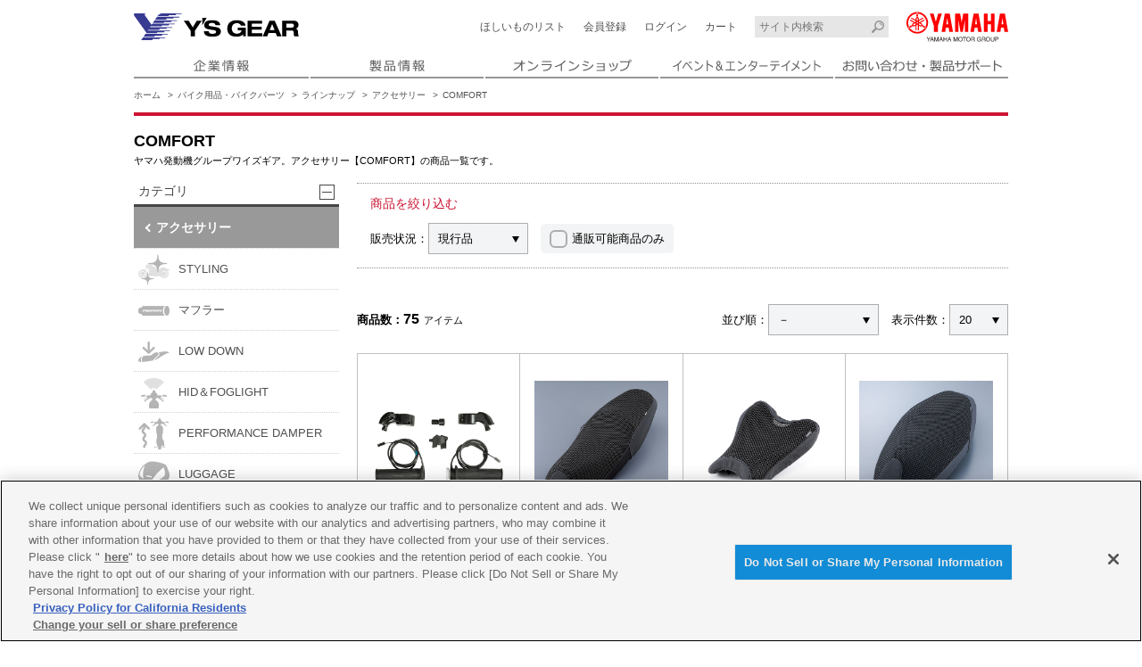

--- FILE ---
content_type: text/html; charset=UTF-8
request_url: https://www.ysgear.co.jp/Products/List/index/class2/11000/class3/11800/cat/0
body_size: 92954
content:
<!DOCTYPE html>
<html lang="ja">
<head>
<!-- [ OneTrust ] -->
<!-- www.ysgear.co.jp に対する OneTrust Cookie 同意通知の始点 -->
<script type="text/javascript" src="https://cdn-apac.onetrust.com/consent/428d3046-3e7c-44f0-aac8-58ec3cdd65f0/OtAutoBlock.js" ></script>
<script src="https://cdn-apac.onetrust.com/scripttemplates/otSDKStub.js" data-document-language="true" type="text/javascript" charset="UTF-8" data-domain-script="428d3046-3e7c-44f0-aac8-58ec3cdd65f0" ></script>
<script type="text/javascript">
function OptanonWrapper() { }
</script>
<!-- www.ysgear.co.jp に対する OneTrust Cookie 同意通知の終点 -->
<!-- [ OneTrust end ]-->

<meta charset="utf-8">

<title>COMFORT - アクセサリー | ヤマハ発動機グループ ワイズギア</title>
<meta name="description" content="ヤマハ発動機グループワイズギア。アクセサリー【COMFORT】の商品一覧です。">

<meta name="keywords" content="COMFORT,アクセサリー,バイク用品,ワイズギア">

<meta name="author" content="Y'SGEAR CO.,LTD.">
<meta name="viewport" content="width=device-width, initial-scale=1.0">
<meta name="format-detection" content="telephone=no">
<meta http-equiv="X-UA-Compatible" content="IE=edge">
<link rel="index" href="https://www.ysgear.co.jp/">
<link rel="apple-touch-icon" href="/shared/img/webclip.png">
<!--[if lt IE 9]><script src="/shared/js/html5shiv.js"></script><![endif]-->
<link rel="stylesheet" href="/shared/css/reset.css">
<link rel="stylesheet" href="/shared/css/template.css">
<link rel="stylesheet" href="/shared/css/responsive.css">
<!--[if lt IE 9]><link rel="stylesheet" href="/shared/css/template_ie8.css"><![endif]-->

<link rel="stylesheet" href="/shared/css/mc.css?202312">

<script src="/shared/js/jquery-1.11.2.min.js"></script>
<script src="/shared/js/common.js"></script>
<script src="/shared/js/responsive.js"></script>
<!-- Javascript and Stylesheet -->
<link rel="stylesheet" href="/shared/css/db-list.css?202312">
<!--[if lt IE 9]><link rel="stylesheet" href="/shared/css/db-list_ie8.css"><![endif]-->
<script src="/shared/js/db-list.js"></script>
<script src="/shared/js/plugin/customSelect/jquery.customSelect.min.js"></script>
<!-- / Javascript and Stylesheet -->


<script type="text/javascript" src="/js/common.js"></script>
<script type="text/javascript">
/**
 * 指定ページへ移動する
 */
function changePage(page) {
    // ページ番号を設定して自画面に渡す
    $("#searchform").attr("action", "/Products/List/index/class2/11000/class3/11800/cat/0");
    $("#searchform input[name=page]").val(page);
    $("#searchform").submit();
}
</script>

<!-- Open Graph Protocol -->
<meta property="og:locale" content="ja_JP">
<meta property="og:type" content="website">

<meta property="og:title" content="COMFORT">
<meta property="og:description" content="ヤマハ発動機グループワイズギア。アクセサリー【COMFORT】の商品一覧です。">

<meta property="og:url" content="/Products/List/index/class2/11000/class3/11800/cat/0">
<meta property="og:site_name" content="株式会社ワイズギア">
<meta property="og:image" content="https://www.ysgear.co.jp/shared/img/og_image.png">
<!-- / Open Graph Protocol -->
<script src="/shared/js/ga-code.js"></script>
</head>
<body>
    <div id="siteWrap" class="basicType">
        <header id="siteHeader">

        <!-- Google Tag Manager -->
<noscript><iframe src="//www.googletagmanager.com/ns.html?id=GTM-5LC5DC"
height="0" width="0" style="display:none;visibility:hidden"></iframe></noscript>
<script>(function(w,d,s,l,i){w[l]=w[l]||[];w[l].push({'gtm.start':
new Date().getTime(),event:'gtm.js'});var f=d.getElementsByTagName(s)[0],
j=d.createElement(s),dl=l!='dataLayer'?'&l='+l:'';j.async=true;j.src=
'//www.googletagmanager.com/gtm.js?id='+i+dl;f.parentNode.insertBefore(j,f);
})(window,document,'script','dataLayer','GTM-5LC5DC');</script>
<!-- End Google Tag Manager -->
            <a href="/" class="ysgear"><img src="/shared/svg/logo_ysgear.svg" alt="Y'S GEAR"></a>
            <a href="https://www.yamaha-motor.co.jp/" target="_blank" class="yamaha"><img src="/shared/svg/logo_yamaha.svg" alt="YAMAHA"></a>
            <div id="navButton">
                <img src="/shared/svg/icon_nav_menu.svg" alt="MENU" class="active"><img src="/shared/svg/icon_nav_close.svg" alt="CLOSE">
            </div>
            <div id="headerNav">
                <!--<div class="searchBox">
                    <input type="search" class="search" placeholder="サイト内検索">
                </div>  -->
				<div class="searchBox">
				    <form method="get" action="https://www.google.co.jp/search">
				        <input type="text" name="q" value="" class="search" placeholder="サイト内検索">
				        <input type="hidden" name="ie" value="UTF-8">
				        <input type="hidden" name="oe" value="UTF-8">
				        <input type="hidden" name="hl" value="ja">
				        <!-- input type=image name=image class="search-btn" value="Google 検索" alt="検索" src="/shared/img/btn-search.gif" style="vertical-align:top;" -->
				        <input type="hidden" name="domains" value="https://www.ysgear.co.jp">
				        <input type="hidden" name="sitesearch" value="">
				        <input type="hidden" name="sitesearch" value="https://www.ysgear.co.jp" checked>
				    </form>
<!-- / searchBox --></div>
	<ul class="shopNav">
                                        <!-- 2015年12月7日　BY　PENG　修正 -->
					<li class="wishlist"><a href="/Onlineshop/Wishlist/">ほしいもの<br>リスト</a></li>
                    <li class="registration"><a href="/Onlineshop/Payment/login#first">会員登録</a></li>
                    <li class="login"><a href="/Onlineshop/Payment/login">ログイン</a></li>
                    <li class="cart"><a href="/Onlineshop/Payment/cart">カート</a></li>
                                        <!-- / shopNav -->
                </ul>
                <nav id="globalNav">
                    <ul>
                        <li class="profile"><a href="/profile/"><img src="/shared/img/gnav_profile.png" alt="企業情報"></a></li>
                        <li class="product"><a href="/product/"><img src="/shared/img/gnav_product.png" alt="製品情報"></a></li>
                        <li class="shop"><a href="/e-shop/"><img src="/shared/img/gnav_shop.png" alt="オンラインショップ"></a></li>
                        <li class="event"><a href="/event/"><img src="/shared/img/gnav_event.png" alt="イベント&amp;エンターテイメント"></a></li>
                        <li class="support"><a href="/support/"><img src="/shared/img/gnav_support.png?202401" alt="お問い合わせ・製品サポート"></a></li>
                    </ul>
                    <!-- / globalNav -->
                </nav>
                <a class="closeButton">× 閉じる</a>
                <!-- / headerNav -->
            </div>
            <nav class="breadcrumbs">
                <ol>
                    <li><a href="/">ホーム</a></li>
                                        <li><a href="/mc/">バイク用品・バイクパーツ</a></li>
                    <li><a href="/mc/lineup/">ラインナップ</a></li>
                    
                                            <li><a href = "https://www.ysgear.co.jp/Products/List/model/cat/10000">アクセサリー</a></li>
                    
                                                                        <li><a href = "/Products/List/index/class2/11000/class3/11800/cat/0">COMFORT</a></li>
                                            
                    

                    
                </ol>
                <!-- / breadcrumbs -->
            </nav>
            <!-- / siteHeader -->
        </header>
        <div class="siteContents">

            <div class="pageTitle">
                                    <h1>COMFORT</h1>
                
                                <p>ヤマハ発動機グループワイズギア。アクセサリー【COMFORT】の商品一覧です。</p>
                
                <!-- / pageTitle -->
            </div>
            <noscript>
                <p class="noScript">
                    このサイトではJavaScriptを使用しています。<br>JavaScriptを有効にしてください。
                </p>
            </noscript>
            <div class="contentsWrap">
                <div class="dbListWrap">
                    <form id="searchform" name="searchform" method="POST" action="top">
                    <input type="hidden" name="page" />
                    <!-- [ 商品を絞り込む ] -->
                    <dl class="productNarrow">
                        <dt>
                            商品を絞り込む<span></span>
                        </dt>
                        <dd>
                            <p>
                                販売状況：<label class="selectBox">
                                <input type="hidden" id="prev_url" value="/Products/List/index/class2/11000/class3/11800/cat/0">

                                <select name="sel_status" onchange="javascript:go_next('searchform',document.getElementById('prev_url').value);return false;">

                                    <option value="1" >現行品</option>
                                    <option value="2" >生産終了品</option>
                                    <option value="3" >すべて</option>
                                    <!-- 【メモ】生産終了品が選択された際には通販可能商品のみは選択できない -->
                                </select></label>
                            </p>

                            <ul>
                            	<!--2015年12月9日　BY　PENG　修正-->
                            	                            		<li><label><input name="in_orderok" type="checkbox" value="ON"   onClick="javascript:go_next('searchform',document.getElementById('prev_url').value);return false;"><span>通販可能商品のみ</span></label></li>
                                                            </ul>

                        </dd>
                        <!-- / productNarrow -->
                    </dl>
                    <!-- [ 商品一覧ナビゲーション ] -->
                    <div class="productListNav cf">
                        <p class="item">
                            商品数：<strong>75</strong><span>アイテム</span>
                        </p>
                        <ul>
                            <li>並び順：<label class="selectBox">
                            <select name="sel_order" onchange="javascript:go_next('searchform',document.getElementById('prev_url').value);return false;">
                                <option value="0" >－</option>
                                <option value="1" >新着順</option>
                                <option value="2" >価格が安い順</option>
                                <option value="3" >価格が高い順</option>
                            </select></label></li>
                            <li>表示件数：<label class="selectBox">
                            <select name="sel_count" onchange="javascript:go_next('searchform',document.getElementById('prev_url').value);return false;">
                                <option value="20" >20</option>
                                <option value="40" >40</option>
                                <option value="80" >80</option>
                            </select></label></li>
                        </ul>
                        <!-- / productListNav -->
                    </div>
                    <!-- [ 商品一覧 ] -->
                    <div class="productList">


                                                    <a href="/Products/Detail/top/cat/0/item/Q5KYSK085Y01" target="_blank">

                            
                            
                            <div class="img">
                                <div>
                                                                    <img src="/share/images/Products/Q5KYSK085Y01/Q5KYSK085Y01_01_01.jpg" alt="グリップウォーマー">
                                                                </div>
                            </div>
                            <p class="maker">YAMAHA</p>
                            <p class="name">グリップウォーマー</p>


                                                        <p class="price">25,850円<span>（税込）</span></p>
                            
                            
                            <!--2015年12月9日　BY　PENG　修正-->
                            
                            <!-- / item -->
                            </a>
                                                    <a href="/Products/Detail/top/cat/0/item/Q5KYSK145G03" target="_blank">

                            
                            
                            <div class="img">
                                <div>
                                                                    <img src="/share/images/Products/Q5KYSK145G03/Q5KYSK145G03_01_01.jpg" alt="クールメッシュシートカバー  XMAX">
                                                                </div>
                            </div>
                            <p class="maker">YAMAHA</p>
                            <p class="name">クールメッシュシートカバー  XMAX</p>


                                                        <p class="price">12,100円<span>（税込）</span></p>
                            
                                                        <p class="comment" style="color:;">XMAX ’23用</p>
                            
                            <!--2015年12月9日　BY　PENG　修正-->
                            
                            <!-- / item -->
                            </a>
                                                    <a href="/Products/Detail/top/cat/0/item/Q5KYSK141G01" target="_blank">

                            
                            
                            <div class="img">
                                <div>
                                                                    <img src="/share/images/Products/Q5KYSK141G01/Q5KYSK141G01_01_01.jpg" alt="クールメッシュシートカバー R15/R125">
                                                                </div>
                            </div>
                            <p class="maker">YAMAHA</p>
                            <p class="name">クールメッシュシートカバー R15/R125</p>


                                                        <p class="price">9,350円<span>（税込）</span></p>
                            
                            
                            <!--2015年12月9日　BY　PENG　修正-->
                            
                            <!-- / item -->
                            </a>
                                                    <a href="/Products/Detail/top/cat/0/item/Q5KYSK139G02" target="_blank">

                            
                            
                            <div class="img">
                                <div>
                                                                    <img src="/share/images/Products/Q5KYSK139G02/Q5KYSK139G02_01_01.jpg" alt="クールメッシュシートカバー X FORCE">
                                                                </div>
                            </div>
                            <p class="maker">YAMAHA</p>
                            <p class="name">クールメッシュシートカバー X FORCE</p>


                                                        <p class="price">9,130円<span>（税込）</span></p>
                            
                            
                            <!--2015年12月9日　BY　PENG　修正-->
                            
                            <!-- / item -->
                            </a>
                                                    <a href="/Products/Detail/top/cat/0/item/Q5KYSK132G01" target="_blank">

                            
                            
                            <div class="img">
                                <div>
                                                                    <img src="/share/images/Products/Q5KYSK132G01/Q5KYSK132G01_01_01.jpg" alt="クールメッシュシートカバー NMAX/NMAX155">
                                                                </div>
                            </div>
                            <p class="maker">YAMAHA</p>
                            <p class="name">クールメッシュシートカバー NMAX/NMAX155</p>


                                                        <p class="price">8,580円<span>（税込）</span></p>
                            
                                                        <p class="comment" style="color:;">NMAX’21～用</p>
                            
                            <!--2015年12月9日　BY　PENG　修正-->
                            
                            <!-- / item -->
                            </a>
                                                    <a href="/Products/Detail/top/cat/0/item/Q5KYSK129G02" target="_blank">

                            
                            
                            <div class="img">
                                <div>
                                                                    <img src="/share/images/Products/Q5KYSK129G02/Q5KYSK129G02_01_01.jpg" alt="クールメッシュシートカバー シグナスグリファス（'22～）">
                                                                </div>
                            </div>
                            <p class="maker">YAMAHA</p>
                            <p class="name">クールメッシュシートカバー シグナスグリファス（'22～）</p>


                                                        <p class="price">8,690円<span>（税込）</span></p>
                            
                                                        <p class="comment" style="color:;">シグナスグリファス'22～用</p>
                            
                            <!--2015年12月9日　BY　PENG　修正-->
                            
                            <!-- / item -->
                            </a>
                                                    <a href="/Products/Detail/top/cat/0/item/Q5KYSK111G02" target="_blank">

                            
                            
                            <div class="img">
                                <div>
                                                                    <img src="/share/images/Products/Q5KYSK111G02/Q5KYSK111G02_01_01.jpg" alt="クールメッシュシートカバー トリシティ300/XMAX（'～22）">
                                                                </div>
                            </div>
                            <p class="maker">YAMAHA</p>
                            <p class="name">クールメッシュシートカバー トリシティ300/XMAX（'～22）</p>


                                                        <p class="price">12,210円<span>（税込）</span></p>
                            
                                                        <p class="comment" style="color:;">TRICITY300、XMAX’18～用</p>
                            
                            <!--2015年12月9日　BY　PENG　修正-->
                            
                            <!-- / item -->
                            </a>
                                                    <a href="/Products/Detail/top/cat/0/item/Q5KYSK082G06" target="_blank">

                            
                            
                            <div class="img">
                                <div>
                                                                    <img src="/share/images/Products/Q5KYSK082G06/Q5KYSK082G06_01_01.jpg" alt="クールメッシュシートカバー トリシティ125">
                                                                </div>
                            </div>
                            <p class="maker">YAMAHA</p>
                            <p class="name">クールメッシュシートカバー トリシティ125</p>


                                                        <p class="price">6,930円<span>（税込）</span></p>
                            
                            
                            <!--2015年12月9日　BY　PENG　修正-->
                            
                            <!-- / item -->
                            </a>
                                                    <a href="/Products/Detail/top/cat/0/item/907936320300" target="_blank">

                            
                            
                            <div class="img">
                                <div>
                                                                    <img src="/share/images/Products/907936320300/907936320300_01_01.jpg" alt="クールメッシュシートカバー Tenere700">
                                                                </div>
                            </div>
                            <p class="maker">YAMAHA</p>
                            <p class="name">クールメッシュシートカバー Tenere700</p>


                                                        <p class="price">9,350円<span>（税込）</span></p>
                            
                            
                            <!--2015年12月9日　BY　PENG　修正-->
                            
                            <!-- / item -->
                            </a>
                                                    <a href="/Products/Detail/top/cat/0/item/907936320200" target="_blank">

                            
                            
                            <div class="img">
                                <div>
                                                                    <img src="/share/images/Products/907936320200/907936320200_01_01.jpg" alt="クールメッシュシートカバー TRACER900（～’20）">
                                                                </div>
                            </div>
                            <p class="maker">YAMAHA</p>
                            <p class="name">クールメッシュシートカバー TRACER900（～’20）</p>


                                                        <p class="price">9,790円<span>（税込）</span></p>
                            
                                                        <p class="comment" style="color:;">TRACER900用</p>
                            
                            <!--2015年12月9日　BY　PENG　修正-->
                            
                            <!-- / item -->
                            </a>
                                                    <a href="/Products/Detail/top/cat/0/item/907936320100" target="_blank">

                            
                            
                            <div class="img">
                                <div>
                                                                    <img src="/share/images/Products/907936320100/907936320100_01_01.jpg" alt="クールメッシュシートカバー MT-07">
                                                                </div>
                            </div>
                            <p class="maker">YAMAHA</p>
                            <p class="name">クールメッシュシートカバー MT-07</p>


                                                        <p class="price">10,120円<span>（税込）</span></p>
                            
                                                        <p class="comment" style="color:;">MT-07　2018年モデル（B4C6～）用</p>
                            
                            <!--2015年12月9日　BY　PENG　修正-->
                            
                            <!-- / item -->
                            </a>
                                                    <a href="/Products/Detail/top/cat/0/item/907936320000" target="_blank">

                            
                            
                            <div class="img">
                                <div>
                                                                    <img src="/share/images/Products/907936320000/907936320000_01_01.jpg" alt="クールメッシュシートカバー アクシスZ">
                                                                </div>
                            </div>
                            <p class="maker">YAMAHA</p>
                            <p class="name">クールメッシュシートカバー アクシスZ</p>


                                                        <p class="price">8,800円<span>（税込）</span></p>
                            
                                                        <p class="comment" style="color:;">AXIS Z用</p>
                            
                            <!--2015年12月9日　BY　PENG　修正-->
                            
                            <!-- / item -->
                            </a>
                                                    <a href="/Products/Detail/top/cat/0/item/907936319800" target="_blank">

                            
                            
                            <div class="img">
                                <div>
                                                                    <img src="/share/images/Products/907936319800/907936319800_01_01.jpg" alt="クールメッシュシートカバー NMAX（～’20）/NMAX155（～’21）">
                                                                </div>
                            </div>
                            <p class="maker">YAMAHA</p>
                            <p class="name">クールメッシュシートカバー NMAX（～’20）/NMAX155（～’21）</p>


                                                        <p class="price">9,350円<span>（税込）</span></p>
                            
                            
                            <!--2015年12月9日　BY　PENG　修正-->
                            
                            <!-- / item -->
                            </a>
                                                    <a href="/Products/Detail/top/cat/0/item/907936319700" target="_blank">

                            
                            
                            <div class="img">
                                <div>
                                                                    <img src="/share/images/Products/907936319700/907936319700_01_01.jpg" alt="クールメッシュシートカバー BW`S125">
                                                                </div>
                            </div>
                            <p class="maker">YAMAHA</p>
                            <p class="name">クールメッシュシートカバー BW`S125</p>


                                                        <p class="price">9,240円<span>（税込）</span></p>
                            
                                                        <p class="comment" style="color:;">YW125（BW’S）BG1＊用</p>
                            
                            <!--2015年12月9日　BY　PENG　修正-->
                            
                            <!-- / item -->
                            </a>
                                                    <a href="/Products/Detail/top/cat/0/item/907936319600" target="_blank">

                            
                            
                            <div class="img">
                                <div>
                                                                    <img src="/share/images/Products/907936319600/907936319600_01_01.jpg" alt="クールメッシュシートカバー MAJESTY S（～’20）">
                                                                </div>
                            </div>
                            <p class="maker">YAMAHA</p>
                            <p class="name">クールメッシュシートカバー MAJESTY S（～’20）</p>


                                                        <p class="price">10,010円<span>（税込）</span></p>
                            
                            
                            <!--2015年12月9日　BY　PENG　修正-->
                            
                            <!-- / item -->
                            </a>
                                                    <a href="/Products/Detail/top/cat/0/item/907936319500" target="_blank">

                            
                            
                            <div class="img">
                                <div>
                                                                    <img src="/share/images/Products/907936319500/907936319500_01_01.jpg" alt="クールメッシュシートカバー MAJESTY S（～’14）">
                                                                </div>
                            </div>
                            <p class="maker">YAMAHA</p>
                            <p class="name">クールメッシュシートカバー MAJESTY S（～’14）</p>


                                                        <p class="price">10,120円<span>（税込）</span></p>
                            
                            
                            <!--2015年12月9日　BY　PENG　修正-->
                            
                            <!-- / item -->
                            </a>
                                                    <a href="/Products/Detail/top/cat/0/item/907936319400" target="_blank">

                            
                            
                            <div class="img">
                                <div>
                                                                    <img src="/share/images/Products/907936319400/907936319400_01_01.jpg" alt="クールメッシュシートカバー ジョグ（～’17）">
                                                                </div>
                            </div>
                            <p class="maker">YAMAHA</p>
                            <p class="name">クールメッシュシートカバー ジョグ（～’17）</p>


                                                        <p class="price">6,820円<span>（税込）</span></p>
                            
                            
                            <!--2015年12月9日　BY　PENG　修正-->
                            
                            <!-- / item -->
                            </a>
                                                    <a href="/Products/Detail/top/cat/0/item/907936319200" target="_blank">

                            
                            
                            <div class="img">
                                <div>
                                                                    <img src="/share/images/Products/907936319200/907936319200_01_01.jpg" alt="クールメッシュシートカバー GEAR(BX50)">
                                                                </div>
                            </div>
                            <p class="maker">YAMAHA</p>
                            <p class="name">クールメッシュシートカバー GEAR(BX50)</p>


                                                        <p class="price">6,380円<span>（税込）</span></p>
                            
                                                        <p class="comment" style="color:;">BX50、BX50S、BX50N、GEAR（10B / BGA）用</p>
                            
                            <!--2015年12月9日　BY　PENG　修正-->
                            
                            <!-- / item -->
                            </a>
                                                    <a href="/Products/Detail/top/cat/0/item/907936319100" target="_blank">

                            
                            
                            <div class="img">
                                <div>
                                                                    <img src="/share/images/Products/907936319100/907936319100_01_01.jpg" alt="クールメッシュシートカバー シグナスX（～’21）">
                                                                </div>
                            </div>
                            <p class="maker">YAMAHA</p>
                            <p class="name">クールメッシュシートカバー シグナスX（～’21）</p>


                                                        <p class="price">9,350円<span>（税込）</span></p>
                            
                            
                            <!--2015年12月9日　BY　PENG　修正-->
                            
                            <!-- / item -->
                            </a>
                                                    <a href="/Products/Detail/top/cat/0/item/907936318400" target="_blank">

                            
                            
                            <div class="img">
                                <div>
                                                                    <img src="/share/images/Products/907936318400/907936318400_01_01.jpg" alt="クールメッシュシートカバー MT-10/SP">
                                                                </div>
                            </div>
                            <p class="maker">YAMAHA</p>
                            <p class="name">クールメッシュシートカバー MT-10/SP</p>


                                                        <p class="price">12,100円<span>（税込）</span></p>
                            
                                                        <p class="comment" style="color:;">MT-10用</p>
                            
                            <!--2015年12月9日　BY　PENG　修正-->
                            
                            <!-- / item -->
                            </a>
                        

                        <!-- / productList -->
                    </div>
                    <!-- [ ページナビゲーション ] -->
                    <nav class="pagination">
                    <ul>
                        
                                                                                                                                                                                                    <li class="active"><span>1</span></li>
                                                                                                                                            <li><a href="javascript:void(0);" onclick="changePage(2); return false;">2</a></li>
                                                                                                                                            <li><a href="javascript:void(0);" onclick="changePage(3); return false;">3</a></li>
                                                                                                                                            <li><a href="javascript:void(0);" onclick="changePage(4); return false;">4</a></li>
                                                    
                                                <li class="next"><a href="javascript:void(0);" onclick="changePage(2); return false;">次</a></li>
                                            </ul>
                        <!-- / pagination -->
                    </nav>
                    </form>

                    <!-- / dbListWrap -->
                </div>
                <div class="contentsSide">
                    <!-- [ カテゴリ ] -->
                    <nav class="categoryNav">
                        <h2>
                            カテゴリ<span></span>
                        </h2>
                        <div class="categoryNavInner">
                            <h3>
                                                                <a href="https://www.ysgear.co.jp/Products/List/model/cat/10000">アクセサリー</a>
                                                            </h3>

                            <ul class="icon">
                                                                                                
                                    <!-- 3階層 -->
                                    <li><a href="/Products/List/index/class2/11000/class3/11100/cat/0">

                                                                                <img src="[data-uri]">
                                        
                                    STYLING</a></li>

                                    
                                
                                    <!-- 3階層 -->
                                    <li><a href="/Products/List/index/class2/11000/class3/11200/cat/0">

                                                                                <img src="[data-uri]">
                                        
                                    マフラー</a></li>

                                    
                                
                                    <!-- 3階層 -->
                                    <li><a href="/Products/List/index/class2/11000/class3/11300/cat/0">

                                                                                <img src="[data-uri]">
                                        
                                    LOW DOWN</a></li>

                                    
                                
                                    <!-- 3階層 -->
                                    <li><a href="/Products/List/index/class2/11000/class3/11500/cat/0">

                                                                                <img src="[data-uri]">
                                        
                                    HID＆FOGLIGHT</a></li>

                                    
                                
                                    <!-- 3階層 -->
                                    <li><a href="/Products/List/index/class2/11000/class3/11400/cat/0">

                                                                                <img src="[data-uri]">
                                        
                                    PERFORMANCE DAMPER</a></li>

                                    
                                
                                    <!-- 3階層 -->
                                    <li><a href="/Products/List/index/class2/11000/class3/11600/cat/0">

                                                                                <img src="[data-uri]">
                                        
                                    LUGGAGE</a></li>

                                    
                                
                                    <!-- 3階層 -->
                                    <li><a href="/Products/List/index/class2/11000/class3/11700/cat/0">

                                                                                <img src="[data-uri]">
                                        
                                    TANDEM</a></li>

                                    
                                
                                    <!-- 3階層選択 -->
                                    <li class="active">
                                    <a href="/Products/List/index/class2/11000/class3/11800/cat/0">

                                                                                <img src="[data-uri]">
                                        
                                    COMFORT                                    </a>
                                    <ul>
                                                                                    <!-- 4階層 -->
                                            <li ><a href="/Products/List/index/class2/11000/class3/11800/class4/11810/cat/0">クールメッシュシートカバー (72)</a></li>

                                            
                                                                                    <!-- 4階層 -->
                                            <li ><a href="/Products/List/index/class2/11000/class3/11800/class4/11820/cat/0">その他 (69)</a></li>

                                            
                                                                                    <!-- 4階層 -->
                                            <li ><a href="/Products/List/index/class2/11000/class3/11800/class4/11830/cat/0">グリップウォーマー (30)</a></li>

                                            
                                        
                                    </ul></li>

                                    
                                
                                    <!-- 3階層 -->
                                    <li><a href="/Products/List/index/class2/11000/class3/11900/cat/0">

                                                                                <img src="[data-uri]">
                                        
                                    NAVIGATION SYSTEM</a></li>

                                    
                                
                                    <!-- 3階層 -->
                                    <li><a href="/Products/List/index/class2/11000/class3/11F00/cat/0">

                                                                                <img src="[data-uri]">
                                        
                                    DRIVE RECORDER</a></li>

                                    
                                
                                    <!-- 3階層 -->
                                    <li><a href="/Products/List/index/class2/11000/class3/11A00/cat/0">

                                                                                <img src="[data-uri]">
                                        
                                    ETC</a></li>

                                    
                                
                                    <!-- 3階層 -->
                                    <li><a href="/Products/List/index/class2/11000/class3/11G00/cat/0">

                                                                                <img src="[data-uri]">
                                        
                                    モニター</a></li>

                                    
                                
                                    <!-- 3階層 -->
                                    <li><a href="/Products/List/index/class2/11000/class3/11B00/cat/0">

                                                                                <img src="[data-uri]">
                                        
                                    ELECTRIC</a></li>

                                    
                                
                                    <!-- 3階層 -->
                                    <li><a href="/Products/List/index/class2/11000/class3/11C00/cat/0">

                                                                                <img src="[data-uri]">
                                        
                                    SECURITY</a></li>

                                    
                                
                                    <!-- 3階層 -->
                                    <li><a href="/Products/List/index/class2/11000/class3/11D00/cat/0">

                                                                                <img src="[data-uri]">
                                        
                                    MAINTENANCE</a></li>

                                    
                                
                                    <!-- 3階層 -->
                                    <li><a href="/Products/List/index/class2/11000/class3/11E00/cat/0">

                                                                                <img src="[data-uri]">
                                        
                                    CUSTOM</a></li>

                                    
                                                                                            </ul>

                            <!-- / categoryNavInner -->
                        </div>
                        <!-- / categoryNav -->
                    </nav>

                    <!-- [ メーカー ] -->
                                        <aside class="narrowBox">
                        <h2 class="active">
                            メーカー<span></span>
                        </h2>
                        <ul class="link" style="display: none;">
                                                    <li  >
                                <a href="/Products/List/index/class2/11000/maker/1072">日本無線</a>
                            </li>
                                                    <li  >
                                <a href="/Products/List/index/class2/11000/maker/1028">デイトナ</a>
                            </li>
                                                    <li  >
                                <a href="/Products/List/index/class2/11000/maker/1051">ジーアールケー株式会社</a>
                            </li>
                                                    <li  >
                                <a href="/Products/List/index/class2/11000/maker/1037">ENKEI</a>
                            </li>
                                                    <li  >
                                <a href="/Products/List/index/class2/11000/maker/0000">未設定</a>
                            </li>
                                                    <li  >
                                <a href="/Products/List/index/class2/11000/maker/1054">GS YUASA</a>
                            </li>
                                                    <li  >
                                <a href="/Products/List/index/class2/11000/maker/1184">YAMAHA EUROPE</a>
                            </li>
                                                    <li  >
                                <a href="/Products/List/index/class2/11000/maker/1213">KENWOOD</a>
                            </li>
                                                    <li  >
                                <a href="/Products/List/index/class2/11000/maker/1208">QSTARZ</a>
                            </li>
                                                    <li  >
                                <a href="/Products/List/index/class2/11000/maker/1194">OXFORD</a>
                            </li>
                                                    <li  >
                                <a href="/Products/List/index/class2/11000/maker/4009">ワイズギア</a>
                            </li>
                                                    <li  >
                                <a href="/Products/List/index/class2/11000/maker/1031">ダートフリーク</a>
                            </li>
                                                    <li  >
                                <a href="/Products/List/index/class2/11000/maker/1002">アクティブ</a>
                            </li>
                                                    <li  >
                                <a href="/Products/List/index/class2/11000/maker/1189">ワイズギア</a>
                            </li>
                                                    <li  >
                                <a href="/Products/List/index/class2/11000/maker/1212">ディービーコーポレーション</a>
                            </li>
                                                    <li  >
                                <a href="/Products/List/index/class2/11000/maker/1195">GILLES.TOOLING.</a>
                            </li>
                                                    <li  >
                                <a href="/Products/List/index/class2/11000/maker/1006">旭精器製作所</a>
                            </li>
                                                    <li  >
                                <a href="/Products/List/index/class2/11000/maker/1204">D.I.D</a>
                            </li>
                                                    <li  >
                                <a href="/Products/List/index/class2/11000/maker/1207">GALE SPEED</a>
                            </li>
                                                    <li  >
                                <a href="/Products/List/index/class2/11000/maker/1192">KYB</a>
                            </li>
                                                    <li  >
                                <a href="/Products/List/index/class2/11000/maker/1186">ヨシムラジャパン</a>
                            </li>
                                                    <li  >
                                <a href="/Products/List/index/class2/11000/maker/1203">TGR</a>
                            </li>
                                                    <li  >
                                <a href="/Products/List/index/class2/11000/maker/1093">MITSUBA</a>
                            </li>
                                                    <li  >
                                <a href="/Products/List/index/class2/11000/maker/1210">TEITO</a>
                            </li>
                                                    <li  >
                                <a href="/Products/List/index/class2/11000/maker/1080">KIJIMA</a>
                            </li>
                                                    <li  >
                                <a href="/Products/List/index/class2/11000/maker/1187">YMUS</a>
                            </li>
                                                    <li  >
                                <a href="/Products/List/index/class2/11000/maker/1201">ISA</a>
                            </li>
                                                    <li  >
                                <a href="/Products/List/index/class2/11000/maker/1209">株式会社ミツバサンコーワ</a>
                            </li>
                                                    <li  >
                                <a href="/Products/List/index/class2/11000/maker/1200">AKRAPOVIC</a>
                            </li>
                                                    <li  >
                                <a href="/Products/List/index/class2/11000/maker/1142">サクラ工業株式会社</a>
                            </li>
                                                    <li  >
                                <a href="/Products/List/index/class2/11000/maker/1199">JRCモビリティ株式会社</a>
                            </li>
                                                    <li  >
                                <a href="/Products/List/index/class2/11000/maker/1118">PIAA</a>
                            </li>
                                                    <li  >
                                <a href="/Products/List/index/class2/11000/maker/4041">TANAX</a>
                            </li>
                                                    <li  >
                                <a href="/Products/List/index/class2/11000/maker/1152">SW-MOTECH</a>
                            </li>
                                                    <li  >
                                <a href="/Products/List/index/class2/11000/maker/1181">ヤマハモーターエンジニアリング株式会社</a>
                            </li>
                                                    <li  >
                                <a href="/Products/List/index/class2/11000/maker/1214">GIVI</a>
                            </li>
                                                    <li  >
                                <a href="/Products/List/index/class2/11000/maker/1202">ZETA</a>
                            </li>
                                                    <li  >
                                <a href="/Products/List/index/class2/11000/maker/1130">リンエイ</a>
                            </li>
                                                    <li  >
                                <a href="/Products/List/index/class2/11000/maker/1215">ダートフリーク「DRC」</a>
                            </li>
                                                    <li  >
                                <a href="/Products/List/index/class2/11000/maker/1047">GARMIN</a>
                            </li>
                                                    <li  >
                                <a href="/Products/List/index/class2/11000/maker/1211">TITANIUM</a>
                            </li>
                                                    <li  >
                                <a href="/Products/List/index/class2/11000/maker/4001">YAMAHA</a>
                            </li>
                                                    <li  >
                                <a href="/Products/List/index/class2/11000/maker/1128">RC甲子園</a>
                            </li>
                                                </ul>
                        <!-- / narrowBox -->
                    </aside>
                    
                    <!-- [ シリーズ ] -->
                                        <aside class="narrowBox">
                        <h2>
                            シリーズ<span></span>
                        </h2>
                        <ul class="link">
                                                    <li  >
                                <a href="/Products/List/index/class2/11000/series/4001">YAMALUBE</a>
                            </li>
                                                    <li  >
                                <a href="/Products/List/index/class2/11000/series/1002">グリップウォーマー</a>
                            </li>
                                                </ul>
                        <!-- / narrowBox -->
                    </aside>
                    
                    <!-- [ 関連情報 ] -->
                                        <aside class="relatedBox">
                        <h2>関連情報</h2>
                        <ul>
                                                    <li>
                                <a href="https://www.ysgear.co.jp/mc/product/touringgear/etc/staykit.pdf" target="_blank">ETCステーキット適合表（旧）</a>
                            </li>
                                                    <li>
                                <a href="https://www.ysgear.co.jp/mc/bikecover/adaptation/type-f.html" target="_blank">バイクカバーFタイプ　カバーサイズ表</a>
                            </li>
                                                    <li>
                                <a href="https://www.ysgear.co.jp/mc/product/touringgear/etc/dc_jack-conform.pdf" target="_blank">DCジャックセット／電源供給用ワイヤーリード適合表</a>
                            </li>
                                                    <li>
                                <a href="https://www.ysgear.co.jp/mc/bikecover/adaptation/type-e.html" target="_blank">バイクカバーEタイプ/E+タイプ　カバーサイズ表 </a>
                            </li>
                                                    <li>
                                <a href="https://www.ysgear.co.jp/mc/product/grip_heater/grip_heater2-conform.pdf" target="_blank">グリップヒーター2　車種別適合表</a>
                            </li>
                                                    <li>
                                <a href="https://www.ysgear.co.jp/mc/bikecover/adaptation/type-g.html" target="_blank">バイクカバーGタイプ　カバーサイズ表 </a>
                            </li>
                                                    <li>
                                <a href="https://www.ysgear.co.jp/mc/bikecover/adaptation/portable.html" target="_blank">携帯バイクカバー　カバーサイズ表</a>
                            </li>
                                                    <li>
                                <a href="https://www.ysgear.co.jp/mc/bikecover/img/bikecover_pocket_size.jpg" target="_blank">バイクカバーPOCKET サイズ表</a>
                            </li>
                                                    <li>
                                <a href="https://www.ysgear.co.jp/mc/bikecover/adaptation/inner.html" target="_blank">インナーカバー　サイズ表</a>
                            </li>
                                                    <li>
                                <a href="https://www.ysgear.co.jp/mc/custom/product/pdf/grip_troubleshooting.pdf" target="_blank">グリップヒーターのトラブルシューティング</a>
                            </li>
                                                    <li>
                                <a href="https://www.ysgear.co.jp/mc/product/security/alarm/yamaha_alarm.pdf" target="_blank">ヤマハアラーム 車種別適合表</a>
                            </li>
                                                    <li>
                                <a href="https://www.ysgear.co.jp/mc/product/security/alarm/yamaha_alarm.pdf" target="_blank">ヤマハアラーム 原付スクーター用　車種別適合表 </a>
                            </li>
                                                    <li>
                                <a href="https://www.ysgear.co.jp/mc/touringgear/etc/flow/" target="_blank">ETCご利用までの流れ</a>
                            </li>
                                                    <li>
                                <a href="https://www.ysgear.co.jp/mc/oil/yamalube/" target="_blank">YAMALUBEについて</a>
                            </li>
                                                    <li>
                                <a href="https://www.ysgear.co.jp/mc/product/grip_heater/grip_warmer-conform.pdf" target="_blank">グリップウォーマー 車種別適合表 </a>
                            </li>
                                                    <li>
                                <a href="https://www.ysgear.co.jp/mc/custom/grip_warmer/" target="_blank">グリップウォーマー コントローラー詳細</a>
                            </li>
                                                    <li>
                                <a href="https://www.ysgear.co.jp/mc/product/touringgear/etc/staykit_1.pdf" target="">ETCステーキット適合表</a>
                            </li>
                                                    <li>
                                <a href="https://www.ysgear.co.jp/mc/bikecover/size/" target="">バイクカバー　サイズ別適応表</a>
                            </li>
                                                    <li>
                                <a href="https://www.ysgear.co.jp/mc/oil/yamalube/changekit/" target="_blank">オイルチェンジキット適合情報</a>
                            </li>
                                                    <li>
                                <a href="https://www.ysgear.co.jp/mc/oil/yamalube/changekit/nofilter.html" target="_blank">オイルチェンジキット適合情報（オイルフィルター無し）</a>
                            </li>
                                                    <li>
                                <a href="https://www.ysgear.co.jp/mc/oil/yamalube/changekit/scooter.html" target="_blank">オイルチェンジキット適合情報（スクーター用）</a>
                            </li>
                                                    <li>
                                <a href="https://www.ysgear.co.jp/mc/custom/offroad/shoplist/index.html" target="_blank">ヤマハオフロードコンペティションモデル正規取扱店</a>
                            </li>
                                                    <li>
                                <a href="https://www.ysgear.co.jp/mc/product/electric/stay-socket.pdf" target="">ユニバーサルステー／USBソケット適合表</a>
                            </li>
                                                </ul>
                        <!-- / relatedBox -->
                    </aside>
                    
                    <!-- / contentsSide -->
                </div>
                <!-- / contentsWrap -->
            </div>
            <!-- / siteContents -->
        </div>

<footer id="siteFooter">
<div class="pageTop"><a href="#top" class="scrLink">▲ PAGE TOP</a></div>
<div class="contentsLink">
<p><a href="/product/">製品情報</a></p>
<div class="inner">
<ul class="product">
<li class="mc"><a href="/mc/" class="title">バイク用品・バイクパーツ</a><ul>
<li class="top"><a href="/mc/">バイク用品・バイクパーツトップ</a></li>
<li><a href="/Products/List/model/cat/10000">アクセサリー</a></li>
<li><a href="/mc/bikecover/">バイクカバー</a></li>
<li><a href="/mc/touringgear/">ツーリングギア</a></li>
<li><a href="/mc/security/">セキュリティ</a></li>
<li><a href="/mc/maintenance/">メンテナンス</a></li>
<li><a href="/mc/oil/">オイル</a></li>
<li><a href="/mc/helmet/">ヘルメット</a></li>
<li><a href="/mc/wear/">アパレル</a></li>
<li><a href="/Products/List/index/class2/42000/class3/42100/cat/01">キーホルダー</a></li>
<li><a href="/Products/List/index/class2/42000/class3/42200/cat/01">バッグ</a></li>
<li><a href="/mc/bikegoods/">バイク雑貨</a></li>
<li><a href="/mc/outdoor/">アウトドア</a></li>
<li><a href="/mc/racing/">YZF R1/R6レーシングキットパーツ</a></li></ul></li>
<li class="marine"><a href="/marine/" class="title">マリン用品</a><ul>
<li class="top"><a href="/marine/">マリン用品トップ</a></li>
<li><a href="//www.ysgear.co.jp/Products/List/model/cat/20000">艇体オプション</a></li>
<li><a href="/marine/navigation/">航海計器</a></li>
<li><a href="/marine/fishing/">フィッシング</a></li>
<li><a href="/marine/play/">プレイ用品</a></li>
<li><a href="/marine/mj_sb/">ウェーブランナー･スポーツボート</a></li>
<li><a href="/marine/electronics/">電装品</a></li>
<li><a href="/marine/interior_exterior/">内・外装品</a></li>
<li><a href="/marine/steering/">操舵装置</a></li>
<li><a href="/marine/yacht/">ヨット用品</a></li>
<li><a href="/marine/mooring/">係船品</a></li>
<li><a href="/marine/lifesaving/">救命品・検査品</a></li>
<li><a href="/marine/maintenance/">メンテナンス</a></li>
<li><a href="/marine/apparel/">アパレル</a></li>
<li><a href="/marine/outboard/">船外機</a></li></ul></li>
<li class="pas"><a href="/pas/" class="title">PAS/YPJ用品</a><ul>
<li class="top"><a href="/pas/">PAS/YPJ用品トップ</a></li>
<li><a href="/Products/List/model/cat/30000">モデルから選ぶ</a></li>
<li><a href="/Search/Pas-Battery/" target="_blank">バッテリー・充電器を検索</a></li></ul></li>
<li class="etc"><a href="/etc/">その他用品</a></li>
</ul>
<ul class="corporate">
	<li><a href="/event/" class="title">イベント&amp;エンターテイメント</a>
		<ul>
			<li><a href="/ysgearclub/">ワイズギアクラブ</a></li>
			<li><a href="/photo/">フォトコンテスト</a></li>
			<li><a href="/event/">イベント&amp;エンターテイメント</a></li>
		</ul>
	</li>
	<li><a href="/e-shop/">オンラインショップ</a></li>
	<li><a href="/profile/" class="title">企業情報</a>
		<ul>
			<li class="top"><a href="/profile/">企業情報</a></li>
			<li><a href="/caution/">製品に関する重要なお知らせ</a></li>
			<li><a href="/profile/recruit/" target="_blank">新卒採用情報</a></li>
		</ul>
	</li>
</ul>
</div>
<!-- / contentsLink --></div>
<ul class="siteLink">
<li><a href="/copyright/">ご利用規約</a></li>
<li><a href="/recommend/">推薦環境</a></li>
<li><a href="/policy/">プライバシーポリシー</a></li>
<li><a href="/cookie/">Cookie ポリシー</a></li>
<!-- / siteLink --></ul>
<small>&copy; Y'SGEAR CO.,LTD.ALL RIGHTS RESERVED.</small>
<!-- / siteFooter --></footer>

        <!-- / siteWrap -->
    </div>
<script type="text/javascript" src="/_Incapsula_Resource?SWJIYLWA=719d34d31c8e3a6e6fffd425f7e032f3&ns=1&cb=741305989" async></script></body>
</html>

--- FILE ---
content_type: text/css
request_url: https://www.ysgear.co.jp/shared/css/db-list.css?202312
body_size: 24676
content:
/* Y'S GEAR : db-list.css */


/*======================================================================*
 *  [ modelMain | モデル情報 ] 
 *======================================================================*/

.modelMain a {
	display: table;
	width: 100%;
	margin: 0 0 30px 0;
	box-sizing: border-box;
	text-align: center;
}
.modelMain a > div {
	display: table-cell;
	width: 50%;
	vertical-align: middle;
}

.modelMain .img img {
	width: 100%;
	max-width: 410px;
	max-height: 255px;
}

.modelMain .name img {
	width: auto;
	max-width: 80%;
	max-height: 100px;
	margin: 0 0 10px 0;
}
.modelMain .name h2 {
	width: 80%;
	margin: 0 auto;
	padding: 10px 0;
	border-top: 1px dotted;
	border-bottom: 1px dotted;
	font-size: 11px;
	font-size: 1.1rem;
	font-weight: normal;
}
.modelMain .name h2 strong {
	display: inline-block;
	margin: 0 0 5px 0;
	font-size: 20px;
	font-size: 2rem;
	font-weight: normal;
}


/*======================================================================*
 *  [ modelCode | 機種コード ] 
 *======================================================================*/

.modelCode {
	display: table;
	width: 100%;
	margin: 0 0 30px 0;
	padding: 10px;
	box-sizing: border-box;
	background: #e6e6e6;
	font-size: 14px;
	font-size: 1.4rem;
	line-height: 1.2;
}

.modelCode h3, 
.modelCode ul {
	display: table-cell;
}

.modelCode h3 {
	width: 6em;
	font-weight: normal;
	white-space: nowrap;
}
.modelCode h3:after {
	content: "：";
}

.modelCode li {
	display: inline-block;
	list-style-type: none;
}
.modelCode li:after {
	content: " /";
}


/*======================================================================*
 *  [ dbListWrap | 商品一覧ページ ] 
 *======================================================================*/

.dbListWrap {
	float: right;
	width: 76.5%;
	padding: 0 0 0 2.05%;
	box-sizing: border-box;
	font-size: 13px;
	font-size: 1.3rem;
}


/*======================================================================*
 *  [ dbListWrap form | ラジオボタン・チェックボックス ] 
 *======================================================================*/

.dbListWrap label {
	display: inline-block;
}

.dbListWrap input[type="radio"], 
.dbListWrap input[type="checkbox"] {
	display: none;
}
.dbListWrap input[type="radio"] + span, 
.dbListWrap input[type="checkbox"] + span {
	display: inline-block;
	position: relative;
	padding: 10px 10px 10px 35px;
	border-radius: 5px;
	box-sizing: border-box;
	background: #f3f4f5;
	vertical-align: middle;
	-webkit-transition: background 0.2s linear;
	transition: background 0.2s linear;
	cursor: pointer;
}
.dbListWrap input[type="radio"] + span:hover, 
.dbListWrap input[type="checkbox"] + span:hover {
	background: #fff2ee;
}
.dbListWrap input[type="radio"] + span:after, 
.dbListWrap input[type="checkbox"] + span:after {
	display: block;
	position: absolute;
	top: 50%;
	left: 10px;
	width: 16px;
	height: 16px;
	margin: -10px 0 0 0;
	border: 2px solid #aeaeae;
	border-radius: 6px;
	content: '';
	-webkit-transition: border-color 0.2s linear;
	transition: border-color 0.2s linear;
}
.dbListWrap input[type="radio"] + span:before {
	display: block;
	opacity: 0;
	position: absolute;
	top: 50%;
	left: 15px;
	width: 10px;
	height: 10px;
	margin: -5px 0 0 0;
	border-radius: 50%;
	background: #e44800;
	content: '';
	-webkit-transition: opacity 0.2s linear;
	transition: opacity 0.2s linear;
}
.dbListWrap input[type="checkbox"] + span:before {
	display: block;
	opacity: 0;
	position: absolute;
	top: 50%;
	left: 16px;
	width: 5px;
	height: 9px;
	margin: -7px 0 0 0;
	border-right: 3px solid #e44800;
	border-bottom: 3px solid #e44800;
	content: '';
	-webkit-transition: opacity 0.2s linear;
	transition: opacity 0.2s linear;
	-webkit-transform: rotate(45deg);
	-ms-transform: rotate(45deg);
	transform: rotate(45deg);
}
/* [ 選択された時 ] */
.dbListWrap input[type="radio"]:checked + span:before {
	opacity: 1;
}
.dbListWrap input[type="checkbox"]:checked + span:before {
	opacity: 1;
}
/* [ 使用不可の時 ] */
.dbListWrap input[type="radio"]:disabled + span, 
.dbListWrap input[type="checkbox"]:disabled + span {
	color: #ccc;
	cursor: default;
}
.dbListWrap input[type="radio"]:disabled + span:hover, 
.dbListWrap input[type="checkbox"]:disabled + span:hover {
	background: #f3f4f5;
}
.dbListWrap input[type="radio"]:disabled + span:after, 
.dbListWrap input[type="checkbox"]:disabled + span:after {
	border-color: #ccc;
}
.dbListWrap input[type="radio"]:disabled + span:before, 
.dbListWrap input[type="checkbox"]:disabled + span:before {
	height: 22px;
	margin: -13px 0 0 ;
	border-right: 2px solid #ccc;
	border-bottom: none;
	opacity: 1;
}


/*======================================================================*
 *  [ dbListWrap form select | セレクトボックス（共通） ] 
 *======================================================================*/

.dbListWrap .selectBox:after {
	display: block;
	position: absolute;
	top: 50%;
	right: 10px;
	width: 0;
	height: 0;
	margin: -3px 0 0 0;
	border: 4px solid transparent;
	border-top: 7px solid #000;
	content: "";
	cursor: text;
}


/*======================================================================*
 *  [ dbListWrap form select | セレクトボックス（モバイル） ] 
 *======================================================================*/

.dbListWrap.spn .selectBox {
	display: inline-block;
	position: relative;
	border: 1px solid #aeaeae;
	background: #f3f4f5;
}
.dbListWrap.spn .selectBox select {
	display: block;
	position: relative;
	width: 100%;
	padding: 10px 40px 10px 10px;
	border: none;
	box-sizing: border-box;
	background: none;
	font-size: 16px;
	font-size: 1.6rem;
	-webkit-appearance: none;
	-moz-appearance: none;
	appearance: none;
	z-index: 2;
}


/*======================================================================*
 *  [ dbListWrap form select | セレクトボックス（PC） ] 
 *======================================================================*/

.dbListWrap.pc .selectBox {
	display: inline-block;
	position: relative;
}
.dbListWrap.pc .hasCustomSelect {
	z-index: 100;
}
.dbListWrap.pc .customSelect {
	padding: 5px 0;
	border: 1px solid #aeaeae;
	box-sizing: border-box;
	background: #f3f4f5;
	color: #000;
	line-height: 1.8;
}
.dbListWrap.pc .customSelectInner {
	padding: 0 20px 0 10px;
}


/*======================================================================*
 *  [ productListBox | 商品一覧 ] 
 *======================================================================*/

.productListBox h3 {
	margin: 0 0 10px 0;
	padding: 2px 0 2px 10px;
	border-left: 7px solid #000;
	font-size: 18px;
	font-size: 1.8rem;
	line-height: 1.2;
}
.productListBox h3 span {
	display: inline-block;
	font-size: 13px;
	font-size: 1.3rem;
	font-weight: normal;
}

/* [ メーカー・シリーズ解除ボタン ] */
.productListBox h3 button {
	position: relative;
	width: 16px;
	height: 16px;
	margin: -2px 0 0 5px;
	padding: 0;
	border: none;
	border-radius: 50%;
	background: #f3f4f5;
	font-size: 0;
	line-height: 0;
	vertical-align: middle;
	cursor: pointer;
}
.productListBox h3 button:before, 
.productListBox h3 button:after {
	display: block;
	position: absolute;
	top: 3px;
	left: 7px;
	width: 0;
	height: 10px;
	border-left: 2px solid #999;
	content: "";
}
.productListBox h3 button:before {
	-webkit-transform: rotate(45deg);
	transform: rotate(45deg);
}
.productListBox h3 button:after {
	-webkit-transform: rotate(-45deg);
	transform: rotate(-45deg);
}


/*======================================================================*
 *  [ productNarrow | 商品を絞り込む ] 
 *======================================================================*/

.productNarrow {
	margin: 0 0 40px 0;
	border-top: 1px dotted #909090;
	border-bottom: 1px dotted #909090;
}

.productNarrow dt {
	padding: 15px;
	font-size: 14px;
	font-size: 1.4rem;
	font-weight: normal;
}
.productNarrow dd {
	padding: 0 15px 5px 15px;
}
.productNarrow p, 
.productNarrow ul, 
.productNarrow li {
	display: inline-block;
	vertical-align: middle;
}
.productNarrow p {
	margin: 0 10px 10px 0;
}
.productNarrow ul {
	margin: 0 0 5px 0;
}
.productNarrow li {
	margin: 0 0 5px 0;
	list-style-type: none;
}


/*======================================================================*
 *  [ productListNav | 商品一覧 商品数・並び順・表示件数 ] 
 *======================================================================*/

.productListNav {
	margin: 0 0 20px 0;
}

/* [ narrow | 絞り込み項目 ] */
.productListNav .narrow {
	margin: 0 0 15px 0;
	padding: 10px 5px;
	background: #efefef;
	font-weight: bold;
}
.productListNav .narrow span {
	display: inline-block;
	margin: 0 5px;
	line-height: 20px;
}
.productListNav .narrow button {
	position: relative;
	width: 16px;
	height: 16px;
	margin: -2px 0 0 5px;
	padding: 0;
	border: none;
	border-radius: 50%;
	background: #fff;
	font-size: 0;
	line-height: 0;
	vertical-align: middle;
	cursor: pointer;
}
.productListNav .narrow button:before, 
.productListNav .narrow button:after {
	display: block;
	position: absolute;
	top: 3px;
	left: 7px;
	width: 0;
	height: 10px;
	border-left: 2px solid #999;
	content: "";
}
.productListNav .narrow button:before {
	-webkit-transform: rotate(45deg);
	transform: rotate(45deg);
}
.productListNav .narrow button:after {
	-webkit-transform: rotate(-45deg);
	transform: rotate(-45deg);
}

/* [ item | 商品数 ] */
.productListNav .item {
	float: left;
	font-weight: bold;
	line-height: 34px;
}
.productListNav .item strong {
	font-size: 16px;
	font-size: 1.6rem;
}
.productListNav .item span {
	margin: 0 0 0 5px;
	font-size: 11px;
	font-size: 1.1rem;
	font-weight: normal;
}

.productListNav ul {
	float: right;
}
.productListNav li {
	display: inline-block;
	width: auto;
	margin: 0 0 0 10px;
	list-style-type: none;
}


/*======================================================================*
 *  [ productList | 商品一覧 ] 
 *======================================================================*/

.productList {
	display: -webkit-flex;
	display: flex;
	-webkit-flex-flow: row wrap;
	flex-flow: row wrap;
	-webkit-align-items：stretch;
	align-items：stretch;
	margin: 0 0 40px 0;
	padding: 1px 0 0 1px;
}

.productList a {
	position: relative;
	display: block;
	width: 25.13%;
	margin: -1px 0 0 -1px;
	padding: 30px 10px 15px 10px;
	border: 1px solid #bfc0c0;
	box-sizing: border-box;
}
.productList a:hover {
	z-index: 1;
}

/* [ iconNew | NEWアイコン ] */
.iconNew {
	position: absolute;
	display: block;
	top: 0;
	left: 0;
	width: 45px;
	height: 45px;
	text-indent: 100%;
	white-space: nowrap;
	overflow: hidden;
	z-index: 1;
}
.iconNew strong {
	display: block;
	width: 45px;
	height: 45px;
	background-size: 100% 100%;
}
.iconNew.new {
	background: url([data-uri]);
	background: -moz-linear-gradient(-45deg,  rgba(204,21,51,1) 0%, rgba(204,21,51,1) 50%, rgba(204,21,51,0) 51%); /* FF3.6+ */
	background: -webkit-gradient(linear, left top, right bottom, color-stop(0%,rgba(204,21,51,1)), color-stop(50%,rgba(204,21,51,1)), color-stop(51%,rgba(204,21,51,0))); /* Chrome,Safari4+ */
	background: -webkit-linear-gradient(-45deg,  rgba(204,21,51,1) 0%,rgba(204,21,51,1) 50%,rgba(204,21,51,0) 51%); /* Chrome10+,Safari5.1+ */
	background: -o-linear-gradient(-45deg,  rgba(204,21,51,1) 0%,rgba(204,21,51,1) 50%,rgba(204,21,51,0) 51%); /* Opera 11.10+ */
	background: -ms-linear-gradient(-45deg,  rgba(204,21,51,1) 0%,rgba(204,21,51,1) 50%,rgba(204,21,51,0) 51%); /* IE10+ */
	background: linear-gradient(135deg,  rgba(204,21,51,1) 0%,rgba(204,21,51,1) 50%,rgba(204,21,51,0) 51%); /* W3C */
}
.iconNew.new strong { background-image: url(/shared/img/db-list/icon_new.png); }
.iconNew.color {
	background: url([data-uri]);
	background: -moz-linear-gradient(-45deg,  rgba(206,170,0,1) 0%, rgba(206,170,0,1) 50%, rgba(206,170,0,0) 51%); /* FF3.6+ */
	background: -webkit-gradient(linear, left top, right bottom, color-stop(0%,rgba(206,170,0,1)), color-stop(50%,rgba(206,170,0,1)), color-stop(51%,rgba(206,170,0,0))); /* Chrome,Safari4+ */
	background: -webkit-linear-gradient(-45deg,  rgba(206,170,0,1) 0%,rgba(206,170,0,1) 50%,rgba(206,170,0,0) 51%); /* Chrome10+,Safari5.1+ */
	background: -o-linear-gradient(-45deg,  rgba(206,170,0,1) 0%,rgba(206,170,0,1) 50%,rgba(206,170,0,0) 51%); /* Opera 11.10+ */
	background: -ms-linear-gradient(-45deg,  rgba(206,170,0,1) 0%,rgba(206,170,0,1) 50%,rgba(206,170,0,0) 51%); /* IE10+ */
	background: linear-gradient(135deg,  rgba(206,170,0,1) 0%,rgba(206,170,0,1) 50%,rgba(206,170,0,0) 51%); /* W3C */
}
.iconNew.color strong { background-image: url(/shared/img/db-list/icon_color.png); }

/* [ iconOut | 社外品アイコン ] 2023.11 追記 */
.iconOut { background: #0000ff;
	position: absolute;
	display: block;
	top: 0;
	left: 0;
	width: 73px;
	height: 73px;
	text-indent: 100%;
	white-space: nowrap;
	overflow: hidden;
	clip-path: polygon(45px 0, 100% 0, 0 100%, 0 45px);
	z-index: 1;
}
.iconOut strong {
	display: block;
	width: 73px;
	height: 73px;
	background-size: 100% 100%;
}
.iconOut.out {
	background: #888888;
}
.iconOut.out strong { background-image: url(/shared/img/db-list/icon_out.png); }

/* [ iconState | ステータスアイコン ] */
.iconState {
	position: absolute;
	top: 5px;
	right: 5px;
	text-align: right;
}
.iconState span {
	display: inline-block;
	padding: 2px 5px;
	border: 1px solid;
	border-radius: 3px;
	font-size: 11px;
	font-size: 1.1rem;
}
.iconState .stock, 
.iconState .order, 
.iconState .reserve { color: #cc1533; }
.iconState .stock:before, 
.iconState .order:before, 
.iconState .reserve:before {
	display: inline-block;
	margin: -3px 2px -2px 0;
	content: url(/shared/svg/db-list/icon_cart.svg);
	vertical-align: middle;
}
.iconState .inquiry, 
.iconState .soldout, 
.iconState .end 	{ background: #e4e4e4; color: #666; }

/* [ サムネイル ] */
.productList .img {
	position: relative;
	width: 100%;
	max-width: 150px;
	margin: 0 auto;
	padding: 100% 0 0 0;
}
.productList .img div {
	position: absolute;
	top: 0;
	bottom: 0;
	width: 100%;
}
.productList .img img {
	width: 100%;
}

/* [ maker | メーカー ] */
.productList .maker {
	margin: 10px 0 0 0;
	font-size: 11px;
	font-size: 1.1rem;
}

/* [ name | 商品名 ] */
.productList .name {
	margin: 5px 0 0 0;
	line-height: 1.2;
}

/* [ price | 価格 ] */
.productList .price {
	margin: 5px 0 0 0;
	color: #000;
	font-weight: bold;
	line-height: 1.2;
}
.productList .price span {
	font-size: 11px;
	font-size: 1.1rem;
	font-weight: normal;
}

/* [ comment | コメント ] */
.productList .comment {
	margin: 10px 0 0 0;
	padding: 10px 0 0 0;
	border-top: 1px dotted #bfc0c0;
	font-size: 11px;
	font-size: 1.1rem;
	line-height: 1.2;
}

/* [ model | 適応機種 ] */
.productList .model {
	margin: 10px 0 0 0;
	padding: 10px 0 0 0;
	border-top: 1px dotted #bfc0c0;
	font-size: 11px;
	font-size: 1.1rem;
	line-height: 1.2;
}
.productList .model dt {
	margin: 0 0 5px 0;
}
.productList .model dd {
	display: inline-block;
}
.productList .model dd:after {
	content: " / ";
}

/* [ iconPoint | クーポン・ポイントアイコン ] */
.iconPoint {
	margin: 5px -5px 0 0;
	font-size: 10px;
	font-size: 1rem;
}
.iconPoint i {
	margin: 5px 5px 0 0;
	display: inline-block;
	padding: 2px;
	border: 1px solid #464646;
	border-radius: 3px;
	color: #464646;
	font-style: normal;
}


/*======================================================================*
 *  [ productList | 商品一覧（IE9） ] 
 *======================================================================*/

.productList:after {
	display: block;
	clear: both;
	content: "";
}
:root .productList a {
	float: left\0/;
}
:root .productList a:nth-child(4n+1) {
	clear: both\0/;
}


/*======================================================================*
 *  [ Media Queries 768 ] 
 *======================================================================*/

@media screen and (max-width: 768px) {
	
	/*==================================================================*
	 *  [ productList | 商品一覧 ] 
	 *==================================================================*/
	
	.productList a {
		width: 33.5%;
	}
	:root .productList a:nth-child(4n+1) { /* [ IE9 ] */
		clear: none\0/;
	}
	:root .productList a:nth-child(3n+1) { /* [ IE9 ] */
		clear: both\0/;
	}
	
}


/*======================================================================*
 *  [ Media Queries 730 ] 
 *======================================================================*/

@media screen and (max-width: 730px) {
	
	/*==================================================================*
	 *  [ modelMain | モデル情報 ] 
	 *==================================================================*/
	
	.modelMain {
		padding: 0 20px;
	}
	
	
	/*==================================================================*
	 *  [ dbListWrap | 商品一覧ページ ] 
	 *==================================================================*/
	
	.dbListWrap {
		float: none;
		width: 100%;
		margin: 0 0 50px 0;
		padding: 0 20px;
	}
	
	
	/*==================================================================*
	 *  [ productNarrow | 商品を絞り込む（モバイル） ] 
	 *==================================================================*/
	
	.dbListWrap.spn .productNarrow dt {
		position: relative;
		cursor: pointer;
	}
	.dbListWrap.spn .productNarrow dt span {
		display: block;
		position: absolute;
		top: 15px;
		right: 15px;
		width: 15px;
		height: 15px;
		border: 1px solid;
	}
	.dbListWrap.spn .productNarrow dt span:before, 
	.dbListWrap.spn .productNarrow dt span:after {
		display: block;
		position: absolute;
		content: "";
	}
	.dbListWrap.spn .productNarrow dt span:before {
		right: 7px;
		bottom: 2px;
		width: 0;
		height: 11px;
		border-left: 1px solid;
	}
	.dbListWrap.spn .productNarrow dt.active span:before {
		display: none;
	}
	.dbListWrap.spn .productNarrow dt span:after {
		right: 2px;
		bottom: 7px;
		width: 11px;
		height: 0;
		border-top: 1px solid;
	}
	.dbListWrap.spn .productNarrow dd {
		display: none;
	}
	
	
	/*==================================================================*
	 *  [ productList | 商品一覧 ] 
	 *==================================================================*/
	
	.productList a {
		width: 25.13%;
	}
	:root .productList a:nth-child(4n+1) { /* [ IE9 ] */
		clear: both\0/;
	}
	:root .productList a:nth-child(3n+1) { /* [ IE9 ] */
		clear: none\0/;
	}
	
}


/*======================================================================*
 *  [ Media Queries 667 ] 
 *======================================================================*/

@media screen and (max-width: 667px) {
	
	/*==================================================================*
	 *  [ productList | 商品一覧 ] 
	 *==================================================================*/
	
	.productList a {
		width: 33.49%;
	}
	:root .productList a:nth-child(4n+1) { /* [ IE9 ] */
		clear: none\0/;
	}
	:root .productList a:nth-child(3n+1) { /* [ IE9 ] */
		clear: both\0/;
	}
	
}


/*======================================================================*
 *  [ Media Queries 568 ] 
 *======================================================================*/

@media screen and (max-width: 568px) {
	
	/*==================================================================*
	 *  [ dbListWrap | 商品一覧ページ ] 
	 *==================================================================*/
	
	.dbListWrap {
		padding: 0 10px;
	}
	
	
	/*==================================================================*
	 *  [ productNarrow | 商品を絞り込む ] 
	 *==================================================================*/
	
	.productNarrow {
		margin: 0 0 20px 0;
	}
	
	.productNarrow ul,
	.productNarrow li,
	.productNarrow li label, 
	.productNarrow li input[type="checkbox"] + span {
		display: block;
	}
	
	
	/*==================================================================*
	 *  [ productListNav | 商品一覧 商品数・並び順・表示件数 ] 
	 *==================================================================*/
	
	.productListNav li label {
		display: block !important;
		margin: 5px 0 0 0;
	}
	
	
	/*==================================================================*
	 *  [ productListNav | 商品一覧 商品数・並び順・表示件数（モバイル） ] 
	 *==================================================================*/
	
	.dbListWrap.spn .productListNav .item, 
	.dbListWrap.spn .productListNav ul {
		float: none;
	}
	.dbListWrap.spn .productListNav .item {
		margin: 0 0 10px 0;
	}
	
	.dbListWrap.spn .productListNav li {
		float: left;
		width: 65%;
		margin: 0;
	}
	.dbListWrap.spn .productListNav li + li {
		width: 35%;
		padding: 0 0 0 10px;
		box-sizing: border-box;
	}
	
	
	/*==================================================================*
	 *  [ productListNav | 商品一覧 商品数・並び順・表示件数（PC） ] 
	 *==================================================================*/
	
	.dbListWrap.pc .productListNav .item {
		line-height: 50px;
	}
	
	
	/*==================================================================*
	 *  [ productList | 商品一覧 ] 
	 *==================================================================*/
	
	.productList {
		display: block;
		padding: 0;
	}
	
	.productList a {
		width: 100%;
		margin: -1px 0 0 0;
		padding: 25px 30px 25px 95px;
	}
	.productList a:before {
		display: block;
		position: absolute;
		top: 50%;
		right: 10px;
		width: 10px;
		height: 10px;
		margin: -7px 0 0 0;
		border-top: 3px solid #bfc0c0;
		border-right: 3px solid #bfc0c0;
		content: "";
		-webkit-transform: rotate(45deg);
		transform: rotate(45deg);
	}
	.productList a:after {
		display: block;
		clear: both;
		content: "";
	}
	
	/* [ maker | メーカー ] */
	.productList .maker {
		margin: 0;
	}
	
	/* [ サムネイル ] */
	.productList .img {
		position: absolute;
		top: 50%;
		left: 10px;
		width: 75px;
		margin: -37px 0 0 0;
		padding: 0;

	}
	.productList .img div {
		position: relative;
	}
	
}


/*======================================================================*
 *  [ Media Queries 480 ] 
 *======================================================================*/

@media screen and (max-width: 480px) {
	
	/*==================================================================*
	 *  [ modelMain | モデル情報 ] 
	 *==================================================================*/
	
	.modelMain {
		display: block;
		padding: 0 10px;
	}
	.modelMain > div {
		display: block;
		width: 100%;
	}
	
	.modelMain .img {
		margin: 0 0 15px 0;
	}
	
	.modelMain .name img {
		max-width: 100%;
		max-height: 50px;
	}
	.modelMain .name h2 {
		width: 100%;
	}
	
	
	/*==================================================================*
	 *  [ modelCode | 機種コード ] 
	 *==================================================================*/
	
	.modelCode, 
	.modelCode h3, 
	.modelCode ul {
		display: block;
	}
	.modelCode {
		font-size: 12px;
		font-size: 1.2rem;
	}
	.modelCode h3 {
		margin: 0 0 2px 0;
		font-weight: bold;
	}
	
}



--- FILE ---
content_type: text/javascript
request_url: https://www.ysgear.co.jp/shared/js/db-list.js
body_size: 136
content:
$(function(){if((navigator.userAgent.indexOf('iPhone')>0&&navigator.userAgent.indexOf('iPad')==-1)||navigator.userAgent.indexOf('iPod')>0||navigator.userAgent.indexOf('Android')>0){$('.dbListWrap').addClass('spn');var docuWidth;var clickArea=$('.dbListWrap.spn .productNarrow dt');$(window).on('load resize orientationchange',function(){docuWidth=parseInt(window.innerWidth||980);if(docuWidth>730){$(clickArea).removeClass('active').next('dd').attr('style','');}});$(clickArea).on('click',function(){if(docuWidth<=730){$(this).toggleClass('active').next('dd').slideToggle(400);return false;}});}else{$('.dbListWrap').addClass('pc');$('.dbListWrap.pc .selectBox select').customSelect();}});

--- FILE ---
content_type: text/javascript
request_url: https://www.ysgear.co.jp/shared/js/responsive.js
body_size: 199
content:
$(function(){$(window).on('resize',function(){var docuWidth=parseInt(window.innerWidth||980);if(docuWidth>568){$('#headerNav').attr('style','');$('#navButton img').removeClass('active');$('#navButton img:first-child').addClass('active');}});$('#navButton , .closeButton').on('click',function(){$('#navButton img').toggleClass('active');$('#headerNav').slideToggle(400);});});$(function(){$(window).on('load',function(){var contentsSideWidth=$('.contentsSide').width();if(contentsSideWidth>230){$('.narrowBox h2').addClass('active');$('.narrowBox ul').css('display','none');}});});$(function(){var docuWidth;$('<img>').attr('src','/shared/svg/icon_footer_hide.svg');$(window).on('resize load',function(){docuWidth=parseInt(window.innerWidth||980);if(docuWidth>568){$('.contentsLink').removeClass('spn');$('.contentsLink .title').removeClass('active');$('.contentsLink ul ul').attr('style','');}else{$('.contentsLink').addClass('spn');}});$('.contentsLink .title').on('click',function(){if(docuWidth<=568){$(this).toggleClass('active').next('ul').slideToggle(400);return false;}});});

--- FILE ---
content_type: image/svg+xml
request_url: https://www.ysgear.co.jp/shared/svg/logo_ysgear.svg
body_size: 3103
content:
<?xml version="1.0" encoding="utf-8"?><!DOCTYPE svg PUBLIC "-//W3C//DTD SVG 1.1//EN" "http://www.w3.org/Graphics/SVG/1.1/DTD/svg11.dtd"><svg version="1.1" id="logoYsgear" xmlns="http://www.w3.org/2000/svg" xmlns:xlink="http://www.w3.org/1999/xlink" x="0px" y="0px" width="185px" height="34px" viewBox="0 0 185 34" enable-background="new 0 0 185 34" xml:space="preserve"><g><path d="M166.164,10.134h12.709c4.852,0,5.66,2.963,5.66,4.75c0,2.135-0.855,3.502-2.84,4.214v0.047c2.082,0.321,2.396,2.969,2.396,4.68c0,0.862,0.072,2.917,0.91,3.801h-5.195c-0.441-0.81-0.463-1.52-0.463-3.357c0-2.447-1.055-3.061-2.523-3.061h-5.904v6.418h-4.75V10.134z M170.914,17.875h6.295c1.049,0,2.275-0.591,2.275-2.229c0-1.742-1.371-2.182-2.525-2.182h-6.045V17.875z"/><path d="M159.039,24.023h-8.035l-1.42,3.602h-5.117l7.691-17.491h5.732l7.695,17.491h-5.121L159.039,24.023z M155.027,13.903l-2.742,6.935h5.488L155.027,13.903z"/><path d="M127.453,10.134h16.338v3.33h-11.586v3.627h11.002v3.185h-11.002v4.018h11.686v3.332h-16.438V10.134z"/><path d="M116.541,17.875h8.91v9.75h-3.049l0.018-2.033c-1.668,1.787-4.313,2.52-7.352,2.52c-6.367,0-10.336-2.742-10.336-9.23c0-5.417,3.725-9.234,10.336-9.234c4.854,0,9.434,1.419,10.291,6.216h-5.287c-0.717-2.248-2.75-2.889-4.463-2.889c-4.311,0-5.83,3.188-5.83,5.907c0,2.717,1.52,5.901,5.83,5.901c2.598,0,4.605-0.979,5.168-3.872h-4.236V17.875z"/><path d="M91.554,15.208c-0.29-2.283-2.472-2.525-4.384-2.525c-1.959,0-3.235,0.881-3.235,2.057c0,0.933,0.786,1.445,2.015,1.638l5.946,0.959c3.19,0.514,5.614,1.715,5.614,4.902c0,3.252-2.209,5.873-9.088,5.873c-4.267,0-9.798-0.535-9.849-5.998h5.34c0.049,2.398,2.447,2.816,4.509,2.816c2.229,0,3.747-0.662,3.747-2.181c0-1.349-1.082-1.718-2.965-2.008l-4.34-0.663c-3.031-0.465-5.972-1.37-5.972-4.946c0-3.896,3.186-5.485,8.673-5.485c3.598,0,8.939,0.608,9.259,5.562H91.554z"/><path d="M76.681,7.011h4.993l-4.993,8.521V7.011z"/><path d="M63.674,21.523l-7.738-11.388h5.581l4.534,7.617l4.533-7.617h5.583L68.43,21.523v6.102h-4.756V21.523z"/><path fill="#363A90" d="M10.351,28.901h25.232l-0.521,0.766h-5.76l-0.747,1.155h-7.292l-0.776,1.149H8.268L10.351,28.901z"/><path fill="#363A90" d="M12.954,25.063h25.233l-0.522,0.769h-5.76l-0.746,1.151h-7.293l-0.776,1.152H10.87L12.954,25.063z"/><path fill="#363A90" d="M18.681,16.618h12.223l0.776-1.148h7.291l0.749-1.154h5.758l0.52-0.769H20.766l-0.821,1.21L12.859,4.89c-1.096-1.529-0.775-2.645,0.684-2.721V2.028H1.47c-1.58,0-1.943,1.282-0.811,2.861l13.343,18.628l-0.528,0.779h12.221l0.777-1.152l7.292-0.002l0.746-1.15h5.759l0.522-0.77H15.558l0.519-0.766h12.223l0.777-1.15h7.29l0.749-1.152h5.757l0.521-0.768H18.161L18.681,16.618z"/><path fill="#363A90" d="M23.369,9.708h25.234l-0.522,0.768h-5.759l-0.747,1.152h-7.292l-0.776,1.152H21.285L23.369,9.708z"/><path fill="#363A90" d="M25.972,5.872h25.232l-0.521,0.766h-5.758L44.177,7.79h-7.292l-0.776,1.152H23.89L25.972,5.872z"/><path fill="#363A90" d="M31.29,2.032c-1.566,0.08-3.618,1.333-4.655,2.865l-0.142,0.206h12.223l0.776-1.151h7.29L47.527,2.8h5.76l0.52-0.768H31.29z"/></g></svg>

--- FILE ---
content_type: image/svg+xml
request_url: https://www.ysgear.co.jp/shared/svg/icon_blank.svg
body_size: 661
content:
<?xml version="1.0" encoding="utf-8"?><!DOCTYPE svg PUBLIC "-//W3C//DTD SVG 1.1//EN" "http://www.w3.org/Graphics/SVG/1.1/DTD/svg11.dtd"><svg version="1.1" id="iconBlank" xmlns="http://www.w3.org/2000/svg" xmlns:xlink="http://www.w3.org/1999/xlink" x="0px" y="0px" width="10px" height="10px" viewBox="0 0 10 10" enable-background="new 0 0 10 10" xml:space="preserve"><path fill="#999999" d="M5.039,0v1.417h2.112l-3.75,3.75l1.334,1.337l3.848-3.846v2.302H10V0H5.039z"/><path fill="#999999" d="M8.583,8.583H1.417V1.417h2.204V0H0v10h10V6.378H8.583V8.583z"/></svg>

--- FILE ---
content_type: image/svg+xml
request_url: https://www.ysgear.co.jp/shared/svg/logo_yamaha.svg
body_size: 5429
content:
<svg xmlns="http://www.w3.org/2000/svg" version="1.1" width="114px" height="34px" viewBox="0 0 114 34">
<g>
<path fill="#231815" d="M25.11,33.42h-.65v-1.96l-1.83-2.91h.77l1.39,2.34,1.39-2.34h.77l-1.84,2.91v1.96Z"/>
<path fill="#231815" d="M27.78,31.42l.78-2.14h.01l.72,2.14h-1.51ZM29.53,32.01l.48,1.41h.72l-1.76-4.86h-.75l-1.83,4.86h.68l.51-1.41h1.95Z"/>
<path fill="#231815" d="M35.33,33.42v-2.87c0-.14.01-.76.01-1.21h-.01l-1.37,4.09h-.65l-1.37-4.08h-.01c0,.45.01,1.06.01,1.2v2.87h-.63v-4.86h.94l1.39,4.11h.01l1.38-4.11h.93v4.86h-.63Z"/>
<path fill="#231815" d="M37.94,31.42l.78-2.14h.01l.72,2.14h-1.51ZM39.68,32.01l.48,1.41h.72l-1.76-4.86h-.74l-1.83,4.86h.68l.51-1.41h1.95Z"/>
<path fill="#231815" d="M44.69,28.56h.65v4.86h-.65v-2.27h-2.54v2.27h-.65v-4.86h.65v2.01h2.54v-2.01Z"/>
<path fill="#231815" d="M47.34,31.42l.78-2.14h.01l.72,2.14h-1.51ZM49.09,32.01l.48,1.41h.72l-1.76-4.86h-.74l-1.83,4.86h.68l.51-1.41h1.95Z"/>
<path fill="#231815" d="M56.78,33.42v-2.87c0-.14.01-.76.01-1.21h-.01l-1.37,4.09h-.65l-1.37-4.08h-.01c0,.45.01,1.06.01,1.2v2.87h-.63v-4.86h.94l1.39,4.11h.01l1.38-4.11h.93v4.86h-.63Z"/>
<path fill="#231815" d="M62.23,30.99c0,1.14-.64,1.97-1.69,1.97s-1.69-.83-1.69-1.97.64-1.97,1.69-1.97,1.69.83,1.69,1.97ZM62.9,30.99c0-1.05-.55-2.56-2.37-2.56s-2.37,1.51-2.37,2.56.55,2.56,2.37,2.56,2.37-1.51,2.37-2.56Z"/>
<path fill="#231815" d="M62.99,28.56h3.94v.58h-1.65v4.28h-.65v-4.28h-1.64v-.58Z"/>
<path fill="#231815" d="M71.09,30.99c0,1.14-.64,1.97-1.69,1.97s-1.69-.83-1.69-1.97.64-1.97,1.69-1.97,1.69.83,1.69,1.97ZM71.77,30.99c0-1.05-.55-2.56-2.37-2.56s-2.37,1.51-2.37,2.56.55,2.56,2.37,2.56,2.37-1.51,2.37-2.56Z"/>
<path fill="#231815" d="M73.29,29.12h1.64c.33,0,.87.06.87.81s-.51.84-.99.84h-1.52v-1.65ZM73.29,31.33h1.59c.78,0,.87.47.87.87,0,.18.02.92.11,1.22h.8v-.11c-.2-.11-.24-.22-.24-.49l-.04-.88c-.03-.68-.3-.8-.58-.91.31-.18.68-.45.68-1.16,0-1.03-.8-1.31-1.6-1.31h-2.25v4.86h.65v-2.09Z"/>
<path fill="#231815" d="M81.44,30.82h2.13v2.6h-.43l-.16-.63c-.33.46-.94.76-1.6.76-.83,0-1.24-.31-1.49-.55-.74-.7-.76-1.53-.76-2.05,0-1.18.72-2.52,2.3-2.52.91,0,1.92.52,2.06,1.6h-.64c-.21-.84-.92-1.02-1.45-1.02-.87,0-1.59.7-1.59,1.97,0,.99.32,2,1.62,2,.24,0,.64-.03.99-.31.43-.34.54-.77.54-1.29h-1.52v-.56Z"/>
<path fill="#231815" d="M85.32,29.12h1.64c.32,0,.87.06.87.81s-.51.84-.99.84h-1.52v-1.65ZM85.32,31.33h1.59c.78,0,.86.47.86.87,0,.18.02.92.11,1.22h.8v-.11c-.2-.11-.24-.22-.24-.49l-.04-.88c-.03-.68-.3-.8-.58-.91.31-.18.68-.45.68-1.16,0-1.03-.8-1.31-1.6-1.31h-2.25v4.86h.65v-2.09Z"/>
<path fill="#231815" d="M93.15,30.99c0,1.14-.64,1.97-1.69,1.97s-1.69-.83-1.69-1.97.64-1.97,1.69-1.97,1.69.83,1.69,1.97ZM93.83,30.99c0-1.05-.55-2.56-2.37-2.56s-2.37,1.51-2.37,2.56.55,2.56,2.37,2.56,2.37-1.51,2.37-2.56Z"/>
<path fill="#231815" d="M98.45,28.56v3.15c0,.99-.62,1.84-1.95,1.84s-1.87-.84-1.87-1.75v-3.24h.65v3.06c0,1.06.64,1.35,1.23,1.35s1.28-.28,1.28-1.33v-3.07h.65Z"/>
<path fill="#231815" d="M100.22,29.12h1.33c.54,0,.96.2.96.81,0,.66-.4.87-.99.87h-1.31v-1.69ZM100.22,31.37h1.53c1.06,0,1.44-.77,1.44-1.44,0-.79-.54-1.37-1.44-1.37h-2.18v4.86h.65v-2.05Z"/>
</g>
<path fill="#ff0000" d="M90.99,2.36v8.15h3.64V2.36h4.17v20.46h-4.17v-8.58h-3.63v8.58h-4.19V2.36h4.19ZM54.49,2.36v20.46h3.84v-13.01l2.25,13.01h2.55l2.29-13.01v13.01h3.85V2.36h-5.71l-1.69,9.84-1.69-9.84h-5.71ZM26.23,2.36l4.49,13.75v6.71h4.45v-6.71l4.49-13.75h-4.17l-2.55,9.14-2.55-9.14h-4.17ZM52.16,22.82h-4.17l-.7-4.87h-3.13l-.7,4.87h-4.14l3.64-20.46h5.54l3.65,20.46ZM44.7,14.23h2.07l-1.03-7.25-1.04,7.25ZM84.45,22.82h-4.17l-.7-4.87h-3.13l-.7,4.87h-4.14l3.64-20.46h5.54l3.65,20.46ZM76.99,14.23h2.07l-1.03-7.25-1.04,7.25ZM114,22.82h-4.17l-.7-4.87h-3.13l-.7,4.87h-4.14l3.64-20.46h5.54l3.65,20.46ZM106.54,14.23h2.07l-1.04-7.25-1.03,7.25ZM12.11.45C5.42.45,0,5.87,0,12.56s5.42,12.11,12.11,12.11,12.11-5.42,12.11-12.11S18.79.45,12.11.45ZM22.14,18.36c-.13.22-.38.33-.62.27l-1.05-.23c-1.84,2.64-4.9,4.36-8.36,4.36s-6.52-1.73-8.36-4.36l-1.05.23c-.25.05-.5-.06-.62-.27-.13-.22-.1-.49.07-.68l.73-.79c-.62-1.31-.96-2.78-.96-4.33C1.91,7.22,6.01,2.84,11.23,2.4l.32-1.03c.08-.24.3-.4.55-.4s.47.16.55.4l.32,1.03c5.22.44,9.33,4.82,9.33,10.16,0,1.55-.35,3.01-.96,4.33l.73.79c.17.19.2.46.07.68ZM21.62,18.19c.05.01.1-.01.13-.06s.02-.1-.02-.14l-2.15-2.35-.48.08c-.23.04-.47,0-.69-.12-.24-.14-.41-.37-.48-.62h0l-.2-.71h0c-.13-.46-.43-.87-.87-1.13l-1.01-.58,4.48-2.59-.58-1-5.06,2.92-.73-.42v-.84l5.06-2.92-.57-1-4.48,2.59v-1.17c0-.51-.21-.98-.54-1.32l-.52-.53h0c-.18-.19-.3-.44-.3-.72,0-.25.09-.48.24-.66l.31-.37-.96-3.04c-.02-.05-.06-.08-.12-.08s-.1.03-.12.08l-.96,3.04.31.37c.15.18.24.41.24.66,0,.28-.11.54-.3.72l-.52.53c-.33.34-.54.8-.54,1.32v1.17l-4.48-2.59-.58,1,5.06,2.92v.84l-.73.42-5.06-2.92-.57,1,4.48,2.59-1.01.58c-.44.26-.74.67-.87,1.13h0l-.2.71c-.07.25-.23.48-.48.62-.22.13-.46.16-.69.12l-.48-.08-2.15,2.35s-.04.1-.02.14.08.07.13.06l3.11-.69.17-.45c.08-.22.23-.41.45-.54.24-.14.52-.17.77-.1h0l.72.19c.46.12.97.07,1.41-.19l1.01-.58v5.18h1.15v-5.84l.73-.42.73.42v5.84h1.15v-5.18l1.01.58c.44.26.95.31,1.41.19l.72-.19h0c.25-.07.53-.04.77.1.22.13.37.32.45.54l.17.45,3.11.69ZM12.11,13.4l-.73-.42v-.84l.73-.42.73.42v.84l-.73.42ZM11.38,8.14c0-.4.33-.73.73-.73s.73.33.73.73v1.83l-.73.42-.73-.42v-1.83ZM8.64,15.4c-.35.2-.79.08-.99-.27-.2-.35-.08-.79.27-.99l1.59-.92.73.42v.84l-1.59.92ZM16.56,15.13c-.2.35-.64.47-.99.27h0s-1.59-.92-1.59-.92v-.84l.73-.42,1.59.92h0c.35.2.47.64.27.99Z"/>
</svg>

--- FILE ---
content_type: text/javascript
request_url: https://www.ysgear.co.jp/js/common.js
body_size: 728
content:
function go_next(objId,target){var _obj=document.getElementById(objId);_obj.action=target;_obj.submit();}
function go_post(objId,target,message){var res=confirm(message);var _obj=document.getElementById(objId);if(res==true){_obj.action=target;_obj.submit();}}
function go_change(objId,target,param,seq){if(seq||seq==""){document.getElementsByName(param).item(0).value=seq;}
var _obj=document.getElementById(objId);_obj.action=target;_obj.submit();}
function go_change2(objId,target,param,seq,message){var res=confirm(message);if(seq||seq==""){document.getElementsByName(param).item(0).value=seq;}
var _obj=document.getElementById(objId);if(res==true){_obj.action=target;_obj.submit();}}
function postData(objId,target,param,seq){if(seq||seq==""){document.getElementsByName(param).item(0).value=seq;}
var _obj=document.getElementById(objId);_obj.action=target;_obj.submit();}
function postBeforeConf(message,objId,mode,target,seq){if(confirm(message)){postData(objId,mode,target,seq);}}
function trim(str){str+="";return str.replace(/(^\s*)|(\s*$)/g,"");}
function htmlspecialchars(str){str+="";return str.replace(/&/g,"&amp;").replace(/</g,"&lt;").replace(/>/g,"&gt;");}
function unhtmlspecialchars(str){str+="";return str.replace(/&amp;/g,"&").replace(/&lt;/g,"<").replace(/&gt;/g,">");}
function nl2br(str){str+="";return str.replace(/\r\n|\n/g,"<br />");}
function submitStop(e){var event=(!e)?window.event:e;if(event.keyCode==13){return false;}}
function include(filename,afterfunc){include.seq=(include.seq)?include.seq+1:1;var id=new Date().getTime()+"-"+include.seq;var inc=document.createElement("iframe");inc.id="inc-"+id;inc.src=filename;inc.style.display="none";document.write("<span id=\""+id+"\"></span>");var incfunc=function(){var s=(function(){var suffix=(n=filename.lastIndexOf("."))>=0?filename.substring(n):"default";if(suffix==".html")return inc.contentWindow.document.body.innerHTML;if(suffix==".txt")return inc.contentWindow.document.body.firstChild.innerHTML;if(suffix=="default")return inc.contentWindow.document.body.innerHTML;})();var span=document.getElementById(id);var insertBeforeHTML=function(htmlStr,refNode){if(document.createRange){var range=document.createRange();range.setStartBefore(refNode);refNode.parentNode.insertBefore(range.createContextualFragment(htmlStr),refNode);}else{refNode.insertAdjacentHTML('BeforeBegin',htmlStr);}};insertBeforeHTML(s.split("&gt;").join(">").split("&lt;").join("<"),span);document.body.removeChild(inc);span.parentNode.removeChild(span);if(afterfunc)afterfunc();};if(window.attachEvent){window.attachEvent('onload',function(){document.body.appendChild(inc);inc.onreadystatechange=function(){if(this.readyState=="complete")incfunc();};});}
else{document.body.appendChild(inc);inc.onload=incfunc;}}

--- FILE ---
content_type: application/javascript
request_url: https://www.ysgear.co.jp/_Incapsula_Resource?SWJIYLWA=719d34d31c8e3a6e6fffd425f7e032f3&ns=1&cb=741305989
body_size: 19189
content:
var _0x9e1f=['\x5a\x73\x4f\x68\x47\x63\x4f\x75\x77\x6f\x63\x76','\x59\x32\x78\x64\x77\x70\x45\x4a\x51\x44\x66\x44\x76\x38\x4b\x64\x77\x6f\x54\x44\x75\x45\x2f\x43\x69\x58\x52\x79\x41\x6d\x6a\x43\x68\x73\x4f\x65\x44\x63\x4b\x43\x4d\x73\x4f\x4c\x77\x70\x6e\x43\x6e\x6e\x72\x44\x76\x42\x73\x3d','\x63\x30\x2f\x43\x6d\x63\x4f\x79\x77\x36\x7a\x43\x6a\x73\x4f\x47\x77\x35\x67\x71\x77\x71\x37\x43\x6d\x6b\x30\x48\x62\x56\x6f\x3d','\x77\x37\x76\x44\x76\x67\x42\x72\x55\x79\x4d\x3d','\x4d\x57\x70\x4c\x77\x6f\x45\x2f\x54\x69\x6f\x3d','\x77\x70\x4d\x4d\x77\x71\x62\x44\x73\x53\x56\x67\x49\x73\x4b\x52\x52\x73\x4f\x75\x4a\x47\x68\x4e\x77\x36\x45\x3d','\x77\x70\x6a\x43\x74\x42\x46\x6f\x77\x37\x49\x64\x77\x6f\x67\x3d','\x50\x4d\x4f\x48\x77\x70\x45\x53\x41\x31\x35\x2f\x77\x70\x58\x43\x6e\x42\x33\x44\x70\x63\x4b\x56\x77\x70\x76\x43\x68\x67\x3d\x3d','\x49\x6e\x64\x51\x77\x6f\x45\x69\x55\x67\x3d\x3d','\x58\x4d\x4b\x71\x77\x6f\x55\x32\x77\x6f\x46\x5a\x43\x67\x3d\x3d','\x4e\x67\x38\x58\x62\x63\x4b\x6f\x66\x4d\x4b\x67\x77\x35\x46\x69\x77\x72\x50\x44\x70\x67\x3d\x3d','\x57\x30\x6c\x44\x4d\x63\x4b\x4b\x77\x70\x77\x6b\x50\x46\x6c\x6c\x77\x35\x2f\x43\x70\x38\x4b\x5a','\x77\x72\x44\x44\x73\x47\x33\x44\x70\x31\x7a\x44\x70\x77\x3d\x3d','\x77\x6f\x33\x43\x76\x51\x39\x2f\x77\x37\x6f\x44\x77\x72\x6c\x66\x54\x54\x6c\x49\x77\x72\x70\x51\x52\x57\x6a\x44\x74\x6a\x72\x43\x6e\x41\x3d\x3d','\x77\x70\x7a\x43\x73\x41\x78\x6f\x77\x37\x34\x3d','\x64\x55\x78\x68\x50\x69\x6a\x43\x72\x38\x4b\x6e\x77\x37\x77\x55\x53\x4d\x4b\x36\x61\x73\x4b\x72\x4d\x38\x4b\x62\x4a\x6b\x45\x3d','\x42\x73\x4b\x54\x45\x41\x52\x44','\x77\x34\x51\x46\x77\x71\x45\x49\x48\x6b\x6f\x30\x42\x51\x3d\x3d','\x49\x78\x46\x6e\x77\x34\x33\x43\x6d\x6e\x4c\x43\x76\x4d\x4f\x75\x77\x6f\x76\x43\x6e\x78\x56\x56\x77\x70\x37\x43\x6c\x4d\x4f\x4c\x77\x37\x5a\x6c\x57\x67\x3d\x3d','\x42\x42\x34\x46\x77\x72\x6f\x73\x77\x6f\x63\x3d','\x77\x72\x62\x44\x75\x48\x48\x44\x6c\x30\x54\x44\x74\x63\x4b\x4a\x4c\x77\x3d\x3d','\x5a\x42\x46\x62\x77\x37\x74\x44\x77\x6f\x66\x43\x73\x67\x7a\x43\x75\x73\x4f\x43\x41\x63\x4b\x6b\x4b\x6d\x2f\x43\x72\x67\x3d\x3d','\x77\x6f\x2f\x43\x71\x51\x6c\x75\x77\x36\x38\x63','\x77\x37\x48\x44\x74\x51\x70\x6f\x55\x67\x3d\x3d','\x77\x34\x6f\x79\x44\x53\x4c\x44\x73\x6b\x62\x43\x69\x6d\x42\x50\x77\x71\x7a\x43\x76\x63\x4f\x47\x77\x37\x72\x43\x73\x4d\x4b\x4b\x77\x6f\x76\x44\x74\x63\x4b\x72\x77\x72\x31\x50','\x47\x7a\x56\x43\x48\x4d\x4f\x66\x77\x72\x4c\x43\x6a\x63\x4f\x5a\x77\x34\x35\x51','\x44\x77\x73\x44\x52\x63\x4b\x38\x62\x73\x4b\x78\x77\x35\x4e\x79\x77\x37\x48\x44\x73\x7a\x42\x52\x51\x73\x4b\x48\x77\x70\x33\x44\x6d\x56\x67\x51\x77\x72\x54\x44\x75\x4d\x4b\x48\x77\x36\x49\x3d','\x58\x55\x4e\x54','\x77\x72\x6e\x44\x71\x57\x72\x44\x73\x31\x33\x44\x74\x63\x4b\x64\x4f\x51\x3d\x3d','\x77\x35\x48\x44\x70\x41\x4e\x39\x52\x43\x54\x44\x74\x67\x66\x44\x74\x38\x4b\x4e\x77\x35\x39\x52\x63\x73\x4b\x4e\x77\x71\x44\x44\x6d\x77\x70\x4a\x56\x63\x4b\x7a\x77\x36\x54\x44\x70\x73\x4b\x4f\x42\x73\x4f\x2f\x77\x35\x30\x3d','\x4c\x63\x4f\x4b\x77\x70\x49\x46\x42\x77\x3d\x3d','\x51\x73\x4b\x74\x77\x6f\x63\x33\x77\x6f\x46\x59\x4f\x41\x3d\x3d','\x4d\x79\x58\x43\x6a\x58\x49\x3d','\x77\x70\x54\x43\x71\x31\x44\x43\x73\x63\x4b\x61\x63\x68\x34\x3d','\x48\x4d\x4b\x58\x45\x68\x5a\x53\x52\x67\x3d\x3d','\x63\x63\x4b\x2f\x56\x73\x4f\x71\x77\x37\x74\x2b\x65\x38\x4f\x6b\x5a\x45\x58\x43\x6a\x4d\x4b\x41\x77\x37\x52\x32\x77\x36\x74\x4d\x55\x38\x4f\x39\x77\x36\x46\x4e','\x77\x70\x73\x56\x77\x72\x33\x44\x74\x6a\x5a\x62\x5a\x63\x4b\x48\x56\x38\x4f\x33','\x64\x4d\x4f\x77\x48\x73\x4f\x35\x77\x70\x77\x72\x55\x63\x4f\x30\x52\x57\x72\x43\x6c\x44\x6a\x43\x74\x4d\x4b\x78\x47\x31\x39\x57\x51\x73\x4b\x4b\x53\x42\x77\x3d','\x77\x37\x7a\x43\x6c\x33\x6c\x67\x45\x67\x3d\x3d','\x4b\x63\x4f\x38\x61\x51\x3d\x3d','\x48\x38\x4b\x48\x43\x42\x52\x55\x5a\x73\x4b\x4f\x77\x71\x67\x6a\x77\x71\x62\x43\x73\x77\x3d\x3d','\x77\x70\x2f\x43\x68\x67\x4c\x44\x67\x73\x4b\x4d\x77\x6f\x4c\x44\x70\x38\x4b\x33\x77\x34\x54\x44\x6c\x38\x4b\x32\x77\x72\x41\x34\x77\x6f\x39\x4a\x77\x6f\x37\x44\x6f\x4d\x4f\x63\x48\x4d\x4f\x44\x57\x4d\x4b\x39\x77\x35\x78\x4f\x66\x53\x4d\x68\x56\x67\x3d\x3d','\x56\x4d\x4f\x38\x45\x73\x4f\x61\x77\x72\x38\x4f\x47\x73\x4f\x31\x56\x48\x76\x43\x67\x79\x50\x43\x6b\x73\x4b\x7a\x4d\x56\x64\x51\x51\x73\x4f\x53\x44\x56\x67\x3d','\x77\x34\x63\x44\x77\x70\x77\x59\x41\x31\x52\x30\x41\x58\x7a\x43\x6f\x38\x4f\x75\x77\x36\x5a\x4c\x5a\x63\x4b\x5a\x77\x70\x62\x43\x73\x73\x4b\x55\x51\x56\x63\x6e\x55\x6a\x58\x44\x6c\x32\x49\x77\x77\x70\x35\x73\x77\x37\x55\x3d','\x57\x73\x4b\x35\x77\x6f\x59\x67\x77\x6f\x45\x3d','\x59\x46\x4c\x43\x6d\x4d\x4f\x69\x77\x37\x33\x43\x6a\x38\x4f\x41\x77\x70\x55\x6f\x77\x71\x54\x43\x6d\x67\x3d\x3d','\x44\x44\x56\x2f\x42\x73\x4f\x49\x77\x72\x6a\x43\x6c\x38\x4f\x58','\x57\x63\x4f\x78\x77\x6f\x50\x43\x69\x47\x6b\x74\x77\x71\x31\x66\x77\x70\x78\x62\x77\x34\x6e\x43\x75\x73\x4f\x48\x56\x4d\x4f\x31\x4d\x38\x4f\x2b\x77\x72\x6b\x7a\x77\x37\x6c\x36\x77\x36\x67\x39\x77\x36\x42\x71\x42\x63\x4f\x4a\x49\x38\x4b\x69\x50\x7a\x2f\x43\x70\x42\x35\x62\x77\x6f\x62\x44\x75\x38\x4f\x38\x4d\x4d\x4f\x48\x77\x70\x7a\x43\x69\x38\x4b\x76\x65\x67\x4d\x68\x77\x35\x72\x44\x6c\x32\x33\x43\x71\x38\x4f\x51\x54\x38\x4f\x69\x54\x67\x63\x4d\x59\x47\x54\x43\x6c\x33\x58\x43\x6f\x38\x4b\x4a\x77\x71\x6e\x43\x6f\x63\x4b\x50\x77\x36\x2f\x44\x71\x56\x39\x6f\x63\x47\x76\x44\x6e\x67\x66\x43\x74\x7a\x72\x43\x68\x78\x64\x52\x45\x54\x42\x34\x77\x6f\x35\x59\x77\x6f\x58\x43\x6c\x67\x3d\x3d','\x77\x6f\x44\x43\x74\x73\x4f\x6c\x77\x37\x70\x6c','\x77\x71\x6e\x43\x74\x42\x67\x3d','\x44\x38\x4b\x62\x77\x71\x34\x3d','\x43\x63\x4b\x50\x77\x71\x49\x38\x77\x6f\x66\x44\x73\x38\x4f\x4e\x66\x52\x45\x3d','\x4d\x57\x70\x4c\x77\x6f\x45\x2f\x54\x69\x72\x44\x71\x41\x3d\x3d','\x42\x73\x4b\x58\x44\x67\x4a\x50\x51\x63\x4b\x46\x77\x72\x49\x3d','\x4e\x69\x2f\x43\x6b\x47\x51\x3d','\x54\x46\x6c\x79\x53\x45\x56\x53\x62\x43\x50\x43\x72\x63\x4f\x68\x77\x34\x50\x44\x69\x67\x62\x44\x71\x38\x4b\x32\x77\x36\x56\x48\x77\x34\x6e\x44\x72\x54\x6e\x43\x6d\x51\x3d\x3d','\x77\x72\x38\x57\x77\x35\x54\x43\x70\x4d\x4b\x2b','\x47\x4d\x4b\x4f\x77\x71\x55\x73\x77\x6f\x7a\x44\x76\x38\x4f\x4e\x62\x44\x67\x36\x46\x42\x45\x3d','\x56\x38\x4b\x49\x77\x72\x74\x74\x57\x73\x4f\x75\x77\x71\x4a\x36\x54\x4d\x4f\x5a\x77\x37\x62\x43\x6b\x73\x4f\x6d\x77\x71\x6a\x44\x72\x4d\x4b\x56\x77\x35\x38\x46\x53\x38\x4f\x42\x77\x71\x55\x43','\x43\x73\x4b\x41\x77\x71\x6f\x73\x77\x6f\x51\x3d','\x4c\x38\x4f\x45\x77\x71\x30\x45\x45\x46\x73\x2f\x77\x6f\x49\x3d','\x49\x52\x56\x2f\x77\x34\x50\x43\x69\x58\x73\x3d','\x77\x36\x54\x43\x6c\x32\x4e\x38\x45\x47\x52\x59\x57\x73\x4b\x35\x44\x73\x4f\x77\x49\x45\x76\x43\x67\x55\x58\x43\x76\x30\x58\x44\x6b\x4d\x4f\x30\x77\x72\x50\x44\x76\x63\x4f\x43\x42\x31\x59\x3d','\x77\x36\x2f\x43\x72\x73\x4f\x6a\x4d\x38\x4f\x72\x66\x63\x4f\x58\x65\x73\x4b\x58\x77\x37\x34\x3d','\x77\x34\x49\x65\x77\x6f\x59\x3d','\x77\x6f\x37\x43\x74\x42\x5a\x30\x77\x37\x67\x4b\x77\x72\x6c\x4f\x56\x43\x38\x3d','\x48\x69\x39\x43\x45\x63\x4f\x4f\x77\x72\x6a\x43\x6c\x73\x4f\x65','\x58\x38\x4b\x37\x77\x70\x67\x77\x77\x6f\x46\x45\x56\x38\x4b\x49\x61\x38\x4f\x31\x77\x71\x58\x43\x6e\x67\x3d\x3d','\x77\x70\x50\x44\x71\x43\x4e\x71\x77\x35\x63\x3d','\x77\x35\x4d\x36\x48\x7a\x2f\x44\x76\x51\x3d\x3d','\x77\x71\x62\x44\x71\x33\x62\x44\x73\x55\x33\x44\x75\x73\x4f\x55\x4e\x4d\x4f\x56\x77\x37\x63\x79\x4f\x38\x4b\x58','\x77\x6f\x66\x44\x6d\x38\x4b\x66\x77\x6f\x5a\x4e','\x77\x71\x4d\x54\x61\x4d\x4b\x6c\x77\x72\x48\x44\x6d\x67\x3d\x3d','\x66\x73\x4f\x45\x77\x6f\x74\x64\x52\x67\x3d\x3d','\x77\x6f\x44\x44\x70\x69\x35\x76\x77\x35\x76\x43\x70\x63\x4f\x4b\x77\x34\x37\x43\x6e\x52\x37\x43\x67\x78\x46\x56\x59\x41\x39\x71','\x45\x73\x4b\x43\x77\x71\x6e\x44\x76\x69\x76\x43\x6c\x41\x3d\x3d','\x50\x73\x4f\x45\x77\x70\x38\x41\x43\x32\x30\x30\x77\x70\x33\x43\x6d\x6a\x76\x44\x71\x4d\x4b\x47\x77\x6f\x66\x43\x6e\x6a\x34\x3d','\x77\x71\x59\x61\x54\x38\x4b\x34\x4d\x63\x4f\x4e\x77\x71\x72\x43\x76\x47\x44\x43\x75\x41\x6a\x44\x74\x52\x68\x6e\x5a\x42\x33\x43\x71\x51\x50\x44\x6a\x73\x4f\x59\x77\x72\x76\x43\x73\x77\x3d\x3d','\x77\x6f\x33\x43\x6c\x77\x58\x44\x6c\x63\x4b\x58\x77\x6f\x59\x3d','\x66\x52\x6c\x44\x77\x37\x5a\x4c\x77\x70\x48\x44\x71\x43\x76\x43\x67\x63\x4b\x6f\x4b\x73\x4b\x53\x42\x30\x44\x43\x6d\x44\x76\x43\x6c\x63\x4f\x54\x77\x70\x4d\x3d','\x56\x73\x4b\x4d\x77\x36\x44\x44\x6f\x55\x66\x44\x73\x77\x39\x53\x77\x70\x73\x51\x77\x37\x46\x56','\x63\x4d\x4b\x6b\x77\x35\x4c\x44\x6a\x47\x58\x44\x6e\x43\x52\x2b\x77\x71\x56\x2f\x77\x34\x39\x76\x63\x6e\x41\x68\x63\x38\x4f\x53\x77\x35\x37\x44\x70\x51\x31\x44\x48\x31\x72\x44\x76\x48\x6b\x70\x77\x72\x74\x62\x77\x71\x41\x3d','\x64\x56\x7a\x43\x6d\x73\x4f\x6b\x77\x36\x77\x3d','\x4c\x63\x4f\x75\x77\x36\x55\x49\x46\x7a\x35\x4a\x77\x72\x66\x43\x67\x51\x3d\x3d','\x77\x35\x77\x50\x77\x70\x77\x62\x47\x45\x73\x3d','\x51\x73\x4b\x35\x77\x70\x77\x38\x77\x6f\x4e\x4c\x44\x63\x4b\x51\x63\x4d\x4b\x2f\x77\x71\x48\x43\x6d\x73\x4b\x35\x77\x35\x72\x43\x74\x51\x52\x65\x77\x36\x35\x7a\x77\x71\x77\x46\x61\x52\x30\x42\x4b\x32\x58\x43\x68\x51\x3d\x3d','\x61\x38\x4f\x58\x77\x70\x62\x44\x6f\x63\x4b\x4a','\x4b\x6b\x31\x75','\x50\x52\x78\x6b\x77\x34\x50\x43\x6c\x48\x33\x43\x75\x77\x3d\x3d','\x52\x55\x6c\x63\x49\x38\x4b\x58\x77\x6f\x59\x3d','\x77\x70\x4c\x44\x6f\x43\x46\x37\x77\x35\x33\x43\x6a\x63\x4b\x79\x77\x34\x7a\x43\x67\x78\x6a\x43\x68\x77\x6c\x74\x58\x41\x35\x77\x61\x51\x3d\x3d','\x77\x35\x63\x47\x77\x70\x30\x65\x44\x55\x38\x4f\x43\x6e\x72\x43\x76\x67\x3d\x3d','\x51\x63\x4b\x69\x56\x38\x4f\x4d\x77\x37\x45\x70\x42\x52\x58\x43\x69\x38\x4b\x6a\x56\x42\x4a\x50\x77\x72\x4c\x44\x6a\x46\x51\x34\x61\x4d\x4b\x2b\x77\x70\x68\x73\x77\x6f\x55\x45\x44\x69\x64\x62\x77\x72\x6a\x44\x67\x48\x72\x43\x72\x73\x4f\x4b\x62\x63\x4b\x4d\x77\x37\x6e\x44\x73\x30\x34\x72\x77\x34\x48\x43\x6a\x51\x3d\x3d','\x77\x35\x49\x79\x46\x7a\x37\x44\x73\x41\x3d\x3d','\x64\x73\x4f\x71\x46\x63\x4f\x76\x77\x72\x49\x37\x47\x73\x4f\x31\x52\x46\x72\x43\x6b\x44\x37\x43\x6e\x51\x3d\x3d','\x46\x63\x4b\x49\x77\x71\x48\x44\x6f\x7a\x76\x43\x6c\x41\x3d\x3d','\x41\x78\x51\x4e\x77\x71\x63\x38','\x44\x77\x63\x61\x77\x71\x41\x2f\x77\x70\x55\x6f\x77\x6f\x6e\x43\x68\x63\x4f\x33\x48\x46\x48\x44\x71\x43\x56\x63\x77\x35\x37\x44\x6c\x42\x73\x62\x62\x6d\x4d\x61\x77\x70\x42\x30\x4f\x42\x62\x44\x67\x78\x44\x44\x6d\x4d\x4b\x53\x62\x68\x39\x67\x77\x36\x44\x44\x6a\x4d\x4b\x68\x59\x73\x4f\x47\x4d\x67\x3d\x3d','\x46\x77\x63\x41\x77\x72\x77\x39','\x41\x73\x4b\x4a\x77\x71\x58\x44\x76\x78\x37\x43\x67\x48\x33\x44\x6f\x63\x4b\x66\x51\x6d\x58\x44\x6d\x4d\x4f\x77','\x77\x37\x7a\x44\x74\x41\x68\x32\x51\x79\x4d\x3d','\x53\x6b\x52\x77\x55\x30\x77\x3d','\x52\x30\x31\x45\x4c\x63\x4b\x45\x77\x6f\x38\x31\x65\x77\x77\x74\x77\x35\x6e\x44\x73\x38\x4f\x56\x4b\x58\x31\x76\x77\x36\x74\x67\x5a\x38\x4b\x34\x77\x70\x48\x43\x6c\x44\x64\x35\x77\x36\x44\x44\x70\x38\x4f\x54\x77\x6f\x54\x44\x6e\x63\x4b\x69\x77\x72\x59\x65\x43\x38\x4b\x34\x77\x34\x70\x59\x61\x4d\x4f\x6b\x77\x35\x45\x3d','\x41\x63\x4b\x62\x77\x71\x7a\x44\x75\x44\x6f\x3d','\x42\x38\x4f\x47\x51\x51\x72\x43\x6d\x33\x76\x43\x68\x38\x4f\x51\x77\x71\x35\x42\x77\x34\x30\x4c\x77\x36\x67\x3d','\x59\x46\x64\x75\x4e\x43\x50\x43\x71\x77\x3d\x3d','\x4a\x73\x4f\x4d\x58\x30\x64\x75','\x63\x4d\x4b\x6b\x77\x35\x4c\x44\x6a\x47\x58\x44\x6e\x43\x52\x2b\x77\x71\x56\x2f\x77\x35\x4a\x71\x61\x6e\x49\x63\x5a\x4d\x4f\x52\x77\x36\x44\x43\x73\x57\x35\x47\x47\x55\x62\x44\x74\x48\x34\x75\x77\x36\x41\x53\x77\x72\x4a\x39\x64\x44\x41\x6f\x77\x72\x62\x43\x70\x38\x4f\x76\x77\x37\x77\x74\x77\x70\x45\x6d\x4b\x73\x4b\x43\x47\x4d\x4b\x4d\x65\x38\x4f\x62','\x77\x36\x37\x44\x71\x68\x78\x2f\x54\x6a\x37\x43\x71\x77\x3d\x3d','\x4c\x41\x38\x50\x77\x72\x73\x33\x77\x6f\x63\x7a\x77\x6f\x44\x43\x67\x38\x4f\x35\x4c\x45\x62\x44\x71\x6a\x49\x39\x77\x36\x6e\x44\x74\x54\x4e\x50\x65\x6d\x34\x62\x77\x70\x59\x7a\x4e\x41\x3d\x3d','\x77\x6f\x62\x43\x6a\x68\x72\x44\x6a\x38\x4b\x45\x77\x70\x54\x43\x76\x63\x4b\x50\x77\x35\x50\x43\x6d\x38\x4b\x54\x77\x6f\x34\x4c\x77\x70\x78\x43','\x53\x31\x35\x54\x4d\x73\x4b\x47','\x77\x6f\x76\x44\x71\x44\x6c\x32\x77\x35\x58\x43\x6d\x38\x4f\x6f\x77\x34\x54\x43\x6e\x56\x6e\x43\x6b\x42\x74\x6b\x65\x69\x64\x2b\x66\x38\x4f\x58\x77\x35\x58\x43\x68\x4d\x4b\x63\x77\x35\x35\x58\x45\x63\x4f\x54\x77\x37\x41\x33\x66\x55\x4c\x43\x6a\x41\x3d\x3d','\x46\x77\x73\x5a\x57\x63\x4b\x2b','\x64\x31\x5a\x71\x4b\x41\x62\x43\x76\x38\x4f\x73\x77\x36\x59\x50\x58\x38\x4b\x76\x62\x4d\x4b\x6a','\x44\x41\x6b\x4f\x77\x71\x41\x30\x77\x70\x45\x3d','\x77\x6f\x76\x44\x71\x44\x6c\x32\x77\x35\x58\x43\x6d\x38\x4f\x6f\x77\x34\x54\x43\x6e\x56\x6e\x43\x6b\x42\x74\x6b\x65\x69\x64\x2b\x66\x38\x4f\x58\x77\x35\x58\x43\x68\x4d\x4b\x63\x77\x35\x35\x58\x45\x63\x4f\x4f\x77\x37\x4d\x30\x59\x45\x6a\x43\x68\x73\x4f\x6a\x77\x6f\x45\x3d','\x77\x70\x37\x43\x6a\x67\x44\x44\x6b\x38\x4b\x47','\x77\x72\x68\x46\x77\x71\x4c\x43\x6a\x6a\x50\x44\x6d\x55\x2f\x44\x6b\x38\x4b\x33\x77\x36\x50\x43\x70\x4d\x4b\x56\x41\x77\x3d\x3d','\x77\x70\x55\x4f\x77\x70\x5a\x6d\x77\x72\x44\x44\x71\x63\x4b\x45\x77\x35\x51\x3d','\x51\x38\x4f\x61\x77\x36\x48\x43\x76\x46\x4d\x35\x77\x70\x50\x43\x68\x41\x58\x44\x75\x73\x4b\x4f\x77\x70\x7a\x43\x69\x6e\x51\x35\x52\x73\x4b\x50\x77\x34\x42\x4d\x77\x71\x7a\x44\x6f\x58\x38\x3d','\x77\x70\x6e\x43\x6f\x51\x78\x30\x77\x36\x38\x3d','\x4f\x77\x30\x6a','\x63\x4d\x4f\x73\x45\x73\x4f\x75\x77\x6f\x63\x75','\x61\x38\x4f\x72\x77\x70\x2f\x43\x6a\x41\x3d\x3d','\x58\x6c\x64\x39\x53\x45\x30\x3d','\x77\x37\x4a\x7a\x77\x34\x67\x3d','\x45\x67\x34\x65','\x48\x38\x4b\x54\x77\x71\x4d\x34\x77\x70\x58\x44\x76\x38\x4f\x6d\x64\x42\x41\x34\x46\x52\x72\x43\x6b\x51\x3d\x3d','\x77\x70\x50\x43\x73\x31\x6f\x3d','\x77\x72\x6f\x46\x77\x35\x73\x3d','\x64\x4d\x4b\x6c\x61\x41\x3d\x3d','\x4e\x4d\x4f\x30\x77\x71\x4e\x44\x54\x41\x50\x43\x6f\x44\x67\x67\x77\x35\x63\x48\x48\x52\x6c\x6a\x77\x36\x66\x43\x67\x45\x2f\x43\x69\x30\x4e\x5a\x77\x35\x55\x4c\x62\x6c\x33\x44\x72\x38\x4f\x7a\x4e\x68\x68\x32\x65\x73\x4b\x43\x45\x4d\x4f\x75\x66\x77\x3d\x3d','\x66\x38\x4b\x66\x77\x71\x35\x70','\x45\x77\x63\x43\x77\x71\x30\x33\x77\x70\x6b\x3d','\x77\x6f\x6a\x43\x70\x51\x39\x38','\x77\x70\x33\x44\x68\x38\x4b\x72\x77\x35\x77\x3d','\x64\x63\x4b\x68\x51\x63\x4f\x2b\x77\x34\x42\x75\x53\x4d\x4b\x70\x56\x58\x33\x43\x6c\x58\x72\x44\x69\x38\x4b\x79\x45\x51\x46\x66\x41\x4d\x4b\x50\x45\x78\x33\x44\x6e\x6c\x4c\x43\x69\x51\x50\x44\x74\x57\x66\x43\x6f\x45\x6a\x43\x73\x38\x4b\x72\x77\x36\x62\x44\x67\x4d\x4b\x75\x4e\x46\x78\x38\x77\x6f\x4c\x43\x71\x4d\x4b\x6b\x50\x38\x4b\x31\x5a\x46\x73\x71\x50\x48\x48\x43\x6a\x68\x6a\x43\x69\x53\x39\x70\x77\x37\x48\x43\x71\x63\x4b\x4c\x77\x37\x54\x44\x76\x77\x4e\x77\x77\x37\x49\x36\x77\x36\x6c\x30\x77\x72\x35\x65','\x77\x71\x46\x5a\x77\x71\x41\x3d','\x61\x63\x4b\x4e\x77\x70\x41\x3d','\x53\x6e\x62\x43\x67\x67\x3d\x3d','\x77\x34\x50\x43\x76\x57\x45\x3d','\x4c\x53\x49\x78\x4a\x78\x6c\x37\x54\x56\x76\x44\x6e\x4d\x4f\x6e\x62\x4d\x4b\x65\x44\x6c\x6a\x43\x6a\x38\x4f\x45\x77\x72\x6b\x4b\x77\x70\x2f\x43\x69\x73\x4b\x53\x77\x37\x54\x44\x6a\x63\x4b\x34\x77\x35\x6a\x43\x73\x41\x55\x4f\x50\x73\x4f\x79\x47\x4d\x4b\x78\x4b\x63\x4b\x38\x77\x70\x34\x4d\x77\x37\x2f\x44\x74\x73\x4b\x68\x59\x77\x3d\x3d','\x4d\x4d\x4f\x79\x77\x37\x73\x46','\x77\x70\x51\x33\x66\x51\x3d\x3d','\x77\x72\x2f\x43\x72\x51\x6b\x3d','\x77\x72\x64\x56\x77\x6f\x49\x3d','\x55\x73\x4b\x56\x77\x71\x6b\x4b\x77\x70\x58\x44\x71\x4d\x4f\x4b\x64\x68\x4a\x39\x57\x51\x3d\x3d','\x77\x6f\x76\x43\x6e\x51\x6e\x44\x68\x38\x4b\x58\x77\x70\x44\x43\x6a\x4d\x4b\x4d\x77\x34\x54\x44\x6d\x4d\x4b\x55\x77\x70\x49\x65','\x4b\x63\x4f\x71\x77\x36\x38\x3d','\x4e\x48\x31\x61','\x77\x37\x50\x44\x6a\x53\x49\x3d','\x55\x38\x4b\x2b\x77\x6f\x38\x33\x77\x6f\x4c\x44\x75\x38\x4f\x54\x61\x77\x41\x35\x45\x53\x76\x43\x74\x77\x2f\x43\x76\x63\x4b\x49\x77\x36\x34\x43\x77\x71\x76\x43\x74\x73\x4f\x6f\x4d\x54\x39\x49\x47\x63\x4b\x4b\x53\x4d\x4b\x33\x77\x34\x63\x78\x77\x34\x76\x44\x75\x44\x5a\x4c','\x47\x69\x35\x44\x45\x77\x3d\x3d','\x62\x30\x42\x38\x4b\x53\x62\x43\x76\x38\x4f\x73','\x77\x35\x67\x6e\x77\x70\x6f\x3d','\x4f\x68\x6c\x2f\x77\x34\x44\x43\x6b\x6d\x51\x3d','\x4a\x4d\x4f\x6f\x77\x36\x73\x59\x4c\x69\x4a\x58\x77\x71\x59\x3d','\x4d\x63\x4f\x2f\x64\x51\x3d\x3d','\x41\x67\x6b\x43\x77\x72\x6f\x33\x77\x70\x67\x35','\x64\x73\x4f\x33\x46\x4d\x4f\x34\x77\x70\x55\x31\x45\x63\x4f\x2b\x56\x41\x3d\x3d','\x77\x70\x4c\x44\x6c\x63\x4b\x64\x77\x6f\x42\x48\x77\x34\x70\x4f','\x4e\x38\x4f\x45\x77\x70\x6b\x3d','\x52\x30\x31\x45\x4c\x63\x4b\x45\x77\x6f\x38\x31\x65\x77\x77\x3d','\x77\x35\x52\x34\x77\x35\x4e\x72\x77\x35\x48\x44\x70\x63\x4b\x50\x64\x31\x76\x43\x76\x54\x56\x45\x77\x6f\x2f\x43\x70\x73\x4b\x70\x77\x35\x54\x44\x71\x63\x4f\x6c','\x77\x71\x37\x43\x73\x42\x52\x34','\x77\x34\x4d\x32\x44\x78\x2f\x44\x76\x45\x72\x43\x6d\x77\x3d\x3d','\x77\x35\x2f\x43\x72\x56\x42\x68\x77\x71\x77\x54\x77\x35\x6c\x4c\x45\x6a\x5a\x48\x77\x37\x73\x47\x56\x54\x51\x3d','\x57\x6c\x78\x65\x4c\x63\x4b\x58','\x4f\x51\x77\x64\x77\x36\x34\x56\x77\x70\x72\x44\x73\x42\x2f\x44\x73\x4d\x4b\x51\x58\x4d\x4b\x72\x66\x57\x50\x44\x72\x41\x76\x44\x6f\x51\x3d\x3d','\x63\x56\x56\x6a\x4d\x7a\x4d\x3d','\x62\x4d\x4f\x5a\x77\x71\x38\x3d','\x65\x4d\x4f\x44\x77\x6f\x74\x66\x62\x68\x59\x3d','\x52\x44\x31\x68','\x77\x34\x63\x37\x47\x6a\x6e\x44\x6c\x46\x4d\x3d','\x52\x6b\x39\x64','\x61\x73\x4f\x4e\x4f\x41\x3d\x3d','\x77\x70\x63\x49\x77\x71\x6a\x44\x6f\x51\x64\x6a\x61\x4d\x4b\x47\x59\x73\x4f\x72','\x45\x63\x4f\x64\x52\x51\x72\x43\x6d\x32\x67\x3d','\x4f\x38\x4f\x49\x77\x70\x34\x3d','\x77\x70\x6e\x43\x74\x6c\x7a\x43\x6f\x63\x4b\x2b\x64\x41\x3d\x3d','\x51\x63\x4f\x4e\x77\x72\x67\x3d','\x51\x63\x4b\x36\x62\x51\x3d\x3d','\x77\x37\x49\x7a\x77\x70\x6f\x3d','\x43\x38\x4f\x51\x64\x41\x3d\x3d','\x49\x38\x4f\x76\x77\x36\x6b\x66\x41\x6a\x4d\x3d','\x77\x35\x48\x44\x71\x43\x4d\x3d','\x52\x57\x35\x32','\x4f\x79\x6a\x43\x6c\x58\x50\x43\x67\x30\x4d\x3d','\x4e\x63\x4f\x53\x77\x72\x49\x3d','\x55\x63\x4b\x72\x77\x36\x34\x3d','\x47\x73\x4b\x69\x77\x71\x63\x3d','\x77\x34\x50\x43\x72\x38\x4f\x48','\x59\x46\x58\x43\x6c\x38\x4f\x6a\x77\x34\x6a\x43\x69\x51\x3d\x3d','\x77\x6f\x73\x62\x77\x72\x73\x3d','\x57\x45\x4e\x64','\x77\x35\x55\x75\x77\x72\x73\x3d','\x77\x72\x6a\x43\x71\x42\x38\x3d','\x48\x63\x4b\x48\x77\x6f\x41\x3d','\x53\x31\x35\x77\x54\x32\x74\x59\x5a\x6a\x4c\x44\x67\x73\x4f\x78','\x77\x36\x62\x43\x6b\x33\x74\x79\x41\x32\x30\x3d','\x52\x38\x4b\x55\x65\x38\x4f\x4b\x77\x35\x46\x50\x45\x73\x4f\x44\x57\x48\x76\x43\x6f\x73\x4b\x2b\x77\x36\x35\x52\x77\x34\x42\x6f\x61\x73\x4b\x53\x77\x6f\x38\x70\x4d\x73\x4f\x71\x77\x34\x42\x6a\x51\x73\x4f\x69\x43\x73\x4b\x73\x59\x6b\x48\x43\x6d\x46\x30\x79\x77\x70\x45\x62\x48\x4d\x4f\x6b\x53\x73\x4b\x5a\x55\x32\x44\x43\x76\x6d\x7a\x44\x6a\x63\x4b\x75\x77\x34\x78\x51\x77\x35\x6e\x44\x69\x54\x4e\x4b\x65\x63\x4b\x6b\x77\x35\x56\x53\x66\x6e\x59\x46\x77\x70\x44\x43\x6d\x6c\x56\x69\x77\x70\x51\x39','\x51\x55\x42\x33','\x77\x70\x4c\x43\x70\x78\x67\x3d','\x77\x6f\x67\x46\x77\x34\x72\x43\x73\x4d\x4b\x69','\x77\x35\x6a\x43\x6b\x33\x4a\x51\x44\x33\x55\x3d','\x51\x38\x4f\x71\x77\x6f\x6e\x43\x71\x38\x4b\x46\x77\x70\x39\x65\x49\x38\x4f\x50\x4b\x53\x59\x42\x77\x70\x72\x43\x73\x67\x3d\x3d','\x61\x52\x39\x43\x77\x37\x6c\x4e\x77\x6f\x4d\x3d','\x77\x72\x41\x46\x64\x4d\x4b\x30\x4a\x77\x3d\x3d','\x77\x71\x6a\x43\x6b\x41\x6b\x3d','\x77\x71\x63\x54\x62\x38\x4b\x6c\x77\x71\x33\x44\x68\x67\x3d\x3d','\x4b\x4d\x4f\x65\x77\x70\x77\x44\x46\x6b\x41\x3d','\x77\x70\x62\x44\x6e\x63\x4b\x67\x77\x35\x6a\x43\x6f\x6e\x6a\x43\x72\x77\x3d\x3d','\x4e\x48\x70\x62\x77\x6f\x45\x69\x55\x77\x3d\x3d','\x63\x73\x4f\x6f\x77\x6f\x73\x3d','\x77\x70\x2f\x43\x75\x63\x4f\x74\x77\x36\x70\x34\x77\x34\x67\x47','\x45\x4d\x4b\x45\x77\x71\x67\x2b\x77\x70\x58\x44\x73\x67\x3d\x3d','\x41\x38\x4b\x66\x77\x72\x50\x44\x75\x51\x3d\x3d','\x77\x70\x4d\x51\x77\x36\x34\x3d','\x77\x6f\x68\x71\x77\x6f\x45\x77\x77\x34\x6e\x43\x73\x63\x4f\x6f\x57\x53\x66\x43\x67\x6d\x73\x52\x77\x6f\x50\x44\x76\x38\x4b\x37\x77\x6f\x62\x44\x75\x38\x4b\x67\x54\x69\x37\x43\x69\x54\x4a\x68\x42\x6e\x42\x48\x4b\x73\x4b\x42\x77\x6f\x67\x4e\x77\x36\x49\x74\x45\x38\x4f\x5a\x77\x71\x4c\x44\x6d\x63\x4b\x78\x43\x43\x6e\x44\x6a\x6b\x48\x43\x6e\x4d\x4b\x72\x56\x54\x64\x35\x54\x30\x4d\x37','\x77\x35\x63\x6a\x46\x79\x4c\x44\x6f\x51\x3d\x3d','\x77\x71\x4d\x59\x77\x35\x48\x43\x76\x77\x3d\x3d','\x49\x6a\x78\x37','\x77\x34\x37\x43\x76\x43\x63\x39\x52\x4d\x4b\x49\x77\x35\x51\x6e\x59\x33\x70\x41\x59\x31\x4c\x43\x76\x63\x4f\x55\x77\x70\x72\x43\x6b\x38\x4b\x2f\x77\x34\x78\x66\x42\x38\x4f\x66\x4b\x73\x4f\x36\x4a\x67\x33\x44\x6f\x63\x4f\x64\x61\x73\x4f\x72\x64\x52\x37\x43\x67\x44\x73\x69\x77\x70\x72\x44\x6d\x73\x4b\x58\x66\x45\x63\x3d','\x44\x78\x39\x67','\x4a\x77\x56\x7a\x42\x38\x4f\x4f\x77\x72\x7a\x43\x6a\x38\x4f\x54','\x62\x63\x4f\x44\x77\x6f\x6e\x44\x76\x41\x3d\x3d','\x55\x63\x4f\x51\x4e\x67\x3d\x3d','\x77\x36\x6a\x43\x68\x31\x34\x3d','\x41\x32\x78\x30\x62\x78\x74\x47','\x77\x71\x54\x43\x6e\x73\x4f\x50','\x77\x72\x33\x44\x67\x54\x34\x73\x4e\x45\x45\x63\x5a\x4d\x4f\x38\x46\x38\x4b\x34\x64\x6d\x33\x43\x6d\x67\x76\x44\x73\x30\x66\x44\x6e\x63\x4f\x51\x77\x6f\x6e\x43\x74\x38\x4b\x62\x57\x41\x33\x43\x75\x42\x70\x36\x62\x73\x4f\x33\x4b\x4d\x4f\x6a\x42\x55\x76\x43\x68\x33\x4d\x6a\x77\x34\x63\x4e\x53\x4d\x4b\x4d','\x59\x38\x4b\x52\x62\x77\x3d\x3d','\x77\x35\x31\x7a\x77\x35\x35\x6a\x77\x34\x48\x44\x71\x41\x3d\x3d','\x77\x72\x68\x42\x77\x72\x51\x3d','\x51\x6e\x35\x49','\x77\x70\x62\x43\x75\x31\x50\x43\x74\x4d\x4b\x4c\x61\x41\x3d\x3d','\x64\x73\x4b\x2b\x77\x72\x30\x3d','\x77\x6f\x76\x43\x68\x77\x33\x44\x6c\x4d\x4b\x67\x77\x70\x72\x43\x72\x63\x4b\x46\x77\x36\x44\x44\x67\x51\x3d\x3d','\x4a\x38\x4f\x57\x58\x31\x74\x4a\x61\x63\x4b\x4c\x62\x30\x4e\x4e','\x62\x31\x6a\x43\x6d\x4d\x4f\x32\x77\x37\x33\x43\x6c\x51\x3d\x3d','\x77\x35\x41\x38\x4b\x44\x2f\x44\x70\x30\x37\x43\x6b\x47\x67\x3d','\x49\x42\x67\x48\x54\x63\x4b\x69','\x77\x70\x50\x44\x6c\x73\x4b\x71\x77\x35\x72\x43\x72\x6c\x38\x3d','\x52\x38\x4f\x51\x77\x71\x30\x3d','\x77\x36\x33\x44\x73\x77\x74\x72\x55\x79\x49\x3d','\x77\x71\x58\x43\x75\x63\x4f\x38','\x77\x6f\x63\x56\x77\x71\x76\x44\x6f\x44\x42\x2b','\x77\x36\x37\x44\x71\x52\x6b\x3d','\x77\x6f\x2f\x44\x74\x73\x4b\x6d','\x50\x55\x42\x63','\x5a\x63\x4f\x33\x47\x67\x3d\x3d','\x77\x6f\x37\x43\x67\x51\x59\x3d','\x77\x72\x33\x44\x71\x4d\x4b\x39','\x62\x38\x4f\x38\x48\x73\x4f\x36\x77\x6f\x63\x30','\x51\x63\x4b\x4c\x77\x72\x68\x79\x41\x4d\x4f\x6f','\x61\x32\x74\x51\x77\x70\x55\x7a\x55\x6a\x44\x43\x70\x67\x3d\x3d','\x77\x71\x62\x43\x68\x53\x67\x3d','\x61\x63\x4f\x34\x77\x71\x34\x3d','\x63\x73\x4b\x67\x77\x34\x72\x44\x67\x6e\x62\x44\x6c\x51\x3d\x3d','\x53\x6b\x52\x54\x4e\x73\x4b\x67\x77\x6f\x45\x6c\x63\x54\x39\x33','\x77\x36\x6f\x4e\x77\x71\x51\x3d','\x77\x72\x7a\x43\x69\x69\x64\x70\x54\x33\x6b\x5a\x53\x63\x4f\x36\x58\x4d\x4b\x6a\x4d\x78\x48\x43\x6b\x78\x66\x43\x6f\x41\x49\x3d','\x77\x37\x2f\x43\x73\x63\x4f\x68\x4e\x4d\x4f\x36','\x77\x35\x2f\x44\x76\x69\x45\x3d','\x77\x35\x62\x43\x72\x63\x4f\x64\x4b\x38\x4f\x34\x4b\x63\x4b\x51\x5a\x63\x4b\x4f\x77\x71\x63\x4f\x77\x37\x58\x43\x6c\x57\x66\x43\x67\x73\x4f\x50\x4a\x38\x4f\x2f\x57\x43\x6a\x43\x69\x31\x4a\x7a\x49\x52\x48\x44\x76\x63\x4f\x78\x50\x4d\x4f\x6f\x77\x71\x6f\x61\x77\x37\x33\x44\x69\x41\x46\x74\x66\x41\x62\x43\x74\x43\x46\x31','\x77\x6f\x76\x43\x67\x41\x50\x44\x6a\x63\x4b\x4b\x77\x70\x41\x3d','\x41\x38\x4b\x56\x4f\x77\x3d\x3d','\x44\x38\x4b\x47\x77\x6f\x45\x3d','\x77\x36\x67\x47\x77\x72\x6b\x3d','\x54\x4d\x4f\x61\x77\x72\x44\x44\x72\x43\x76\x43\x6a\x79\x58\x43\x6f\x41\x3d\x3d','\x77\x71\x66\x44\x6e\x38\x4b\x50','\x77\x70\x6e\x43\x70\x41\x4a\x75\x77\x36\x38\x64','\x77\x72\x33\x44\x70\x51\x51\x3d','\x77\x70\x62\x44\x76\x43\x31\x73\x77\x34\x62\x43\x69\x41\x3d\x3d','\x77\x6f\x30\x57\x77\x34\x7a\x43\x74\x41\x3d\x3d','\x58\x38\x4b\x39\x77\x70\x34\x42\x77\x6f\x31\x48\x48\x41\x3d\x3d','\x63\x55\x42\x35','\x42\x67\x38\x42\x65\x4d\x4b\x79\x59\x73\x4b\x67','\x58\x73\x4b\x78\x77\x72\x73\x3d','\x77\x34\x59\x47\x77\x71\x67\x3d','\x77\x6f\x74\x4b\x77\x70\x63\x45\x48\x45\x6f\x6f\x42\x32\x44\x44\x73\x41\x3d\x3d','\x66\x68\x39\x71\x77\x35\x39\x77\x77\x72\x58\x43\x73\x68\x48\x43\x6f\x63\x4b\x43\x43\x51\x3d\x3d','\x63\x4d\x4b\x34\x77\x6f\x34\x3d','\x62\x4d\x4f\x65\x77\x72\x34\x3d','\x63\x57\x74\x61','\x4e\x38\x4f\x4f\x77\x70\x41\x58\x46\x6c\x6f\x3d','\x65\x63\x4f\x77\x4e\x67\x3d\x3d','\x55\x63\x4b\x52\x77\x72\x52\x79\x41\x4d\x4f\x6f\x77\x72\x68\x4b\x54\x4d\x4f\x45\x77\x36\x30\x3d','\x46\x73\x4f\x51\x52\x67\x33\x43\x76\x58\x76\x43\x68\x38\x4f\x4d','\x77\x71\x41\x61\x64\x73\x4b\x75\x4a\x38\x4f\x39\x77\x71\x33\x43\x73\x47\x50\x43\x70\x42\x38\x3d','\x56\x73\x4b\x62\x77\x72\x68\x30\x45\x38\x4f\x39\x77\x71\x68\x62','\x58\x73\x4f\x54\x77\x6f\x49\x3d','\x77\x71\x72\x44\x73\x42\x55\x3d','\x47\x73\x4b\x53\x77\x72\x6f\x3d','\x61\x38\x4b\x69\x56\x63\x4f\x41','\x77\x70\x62\x44\x6e\x38\x4b\x48\x77\x71\x64\x42\x77\x34\x74\x4f','\x77\x36\x74\x78\x77\x36\x59\x3d','\x61\x44\x7a\x44\x67\x58\x33\x44\x73\x45\x76\x44\x6b\x42\x51\x72\x4e\x6c\x35\x68\x50\x69\x4c\x43\x6b\x38\x4f\x54\x53\x51\x3d\x3d','\x43\x79\x70\x41\x47\x38\x4f\x4f','\x42\x57\x5a\x7a\x5a\x67\x3d\x3d','\x48\x6c\x70\x41','\x46\x44\x39\x43\x46\x63\x4f\x4f\x77\x72\x6b\x3d','\x49\x63\x4f\x47\x56\x31\x70\x2b\x64\x51\x3d\x3d','\x66\x4d\x4b\x4b\x77\x71\x38\x3d','\x77\x6f\x6e\x43\x70\x53\x4d\x3d','\x42\x38\x4f\x62\x51\x42\x33\x43\x76\x48\x58\x43\x6a\x4d\x4f\x62\x77\x72\x34\x3d','\x77\x70\x72\x43\x6d\x73\x4f\x65','\x4a\x73\x4f\x66\x77\x70\x68\x59\x53\x67\x3d\x3d','\x77\x71\x46\x54\x77\x71\x6e\x43\x6d\x77\x62\x44\x6c\x67\x3d\x3d','\x77\x72\x50\x43\x6d\x32\x6b\x3d','\x53\x73\x4b\x63\x77\x71\x48\x44\x6f\x53\x7a\x43\x67\x67\x3d\x3d','\x77\x6f\x6e\x44\x72\x43\x46\x34\x77\x34\x62\x43\x6b\x67\x3d\x3d','\x48\x4d\x4b\x2f\x4b\x77\x3d\x3d','\x77\x6f\x30\x4d\x77\x70\x4d\x51\x48\x30\x59\x3d','\x64\x63\x4f\x34\x48\x4d\x4f\x6f\x77\x70\x59\x3d','\x4f\x73\x4b\x4e\x77\x6f\x6f\x3d','\x42\x68\x35\x34','\x77\x72\x59\x62\x66\x4d\x4b\x34\x4e\x63\x4f\x6d\x77\x72\x62\x43\x74\x6e\x4d\x3d','\x66\x73\x4b\x6f\x77\x72\x51\x3d','\x56\x4d\x4f\x7a\x77\x71\x34\x3d','\x53\x73\x4b\x50\x77\x71\x37\x44\x71\x54\x72\x43\x67\x58\x48\x44\x6f\x63\x4b\x4f\x59\x67\x3d\x3d','\x77\x37\x73\x45\x77\x70\x73\x3d','\x77\x6f\x62\x43\x74\x41\x35\x36\x77\x36\x38\x48','\x77\x35\x49\x75\x77\x71\x41\x3d','\x55\x73\x4f\x62\x77\x72\x67\x3d','\x66\x63\x4f\x70\x77\x37\x30\x42\x4c\x77\x3d\x3d','\x55\x38\x4b\x48\x77\x34\x34\x3d','\x41\x73\x4f\x69\x59\x77\x3d\x3d','\x77\x6f\x2f\x44\x70\x4d\x4b\x44','\x64\x6b\x70\x63\x4c\x6a\x58\x43\x73\x63\x4f\x6e\x77\x36\x38\x3d','\x77\x72\x76\x43\x6c\x63\x4f\x6a','\x5a\x38\x4b\x75\x62\x67\x3d\x3d','\x77\x72\x48\x43\x6f\x73\x4f\x73\x4d\x38\x4f\x67\x63\x63\x4f\x58\x4d\x38\x4b\x64\x77\x36\x5a\x63\x77\x36\x2f\x43\x6c\x6a\x48\x44\x68\x63\x4f\x63','\x77\x71\x38\x51\x64\x73\x4b\x36\x4a\x38\x4f\x6e','\x77\x71\x66\x43\x6b\x77\x6f\x3d','\x77\x71\x44\x43\x67\x69\x4d\x3d','\x51\x31\x78\x6f','\x77\x34\x46\x36\x77\x34\x56\x6a\x77\x35\x7a\x44\x72\x73\x4b\x46\x51\x47\x72\x43\x69\x6a\x39\x48\x77\x6f\x76\x43\x6f\x4d\x4b\x6f\x77\x35\x2f\x44\x74\x41\x3d\x3d','\x77\x70\x51\x76\x53\x44\x66\x43\x70\x31\x76\x44\x69\x6e\x4d\x4d','\x77\x36\x33\x44\x74\x67\x56\x78\x55\x77\x3d\x3d','\x77\x34\x56\x63\x77\x37\x73\x3d','\x4b\x32\x70\x58\x77\x70\x55\x69\x53\x51\x3d\x3d','\x77\x35\x67\x74\x77\x70\x50\x43\x75\x73\x4f\x7a\x77\x70\x6f\x3d','\x53\x38\x4b\x55\x55\x67\x3d\x3d','\x54\x6c\x46\x74','\x77\x72\x4d\x5a\x62\x63\x4b\x36\x4f\x73\x4f\x68\x77\x6f\x66\x43\x74\x6d\x2f\x43\x76\x31\x41\x3d','\x63\x6b\x6c\x36\x50\x53\x37\x43\x74\x73\x4f\x36','\x61\x73\x4b\x7a\x56\x73\x4f\x70\x77\x36\x42\x68','\x52\x41\x4e\x42','\x4a\x43\x67\x58','\x51\x73\x4b\x53\x77\x71\x39\x6d\x48\x63\x4f\x30\x77\x70\x4a\x4d\x51\x4d\x4f\x66\x77\x71\x4c\x43\x6b\x73\x4f\x75\x77\x71\x44\x43\x74\x63\x4f\x58\x77\x34\x59\x48\x54\x4d\x4f\x49\x77\x71\x49\x3d','\x5a\x68\x56\x44\x77\x37\x56\x51\x77\x6f\x34\x3d','\x57\x4d\x4f\x30\x77\x70\x67\x3d','\x4e\x32\x4e\x4d\x77\x70\x55\x2f\x54\x78\x76\x44\x76\x73\x4b\x50\x77\x70\x62\x43\x71\x55\x33\x43\x6d\x32\x39\x6f\x41\x6d\x7a\x44\x67\x4d\x4f\x54\x44\x63\x4b\x41\x42\x4d\x4f\x79\x77\x70\x58\x43\x69\x58\x6b\x3d','\x77\x36\x50\x43\x6d\x48\x46\x77\x44\x30\x70\x4b','\x64\x38\x4f\x37\x77\x6f\x4c\x43\x67\x33\x67\x6b','\x77\x35\x6a\x43\x73\x45\x49\x3d','\x77\x6f\x72\x43\x73\x6b\x6a\x43\x74\x4d\x4b\x57\x62\x67\x44\x44\x67\x78\x2f\x44\x74\x32\x33\x43\x6d\x55\x42\x67\x65\x79\x33\x44\x74\x73\x4b\x6d\x77\x36\x59\x56\x77\x35\x7a\x44\x6c\x48\x49\x36\x77\x37\x48\x44\x68\x6c\x67\x79\x77\x36\x56\x58\x62\x63\x4b\x71\x46\x38\x4f\x35\x77\x36\x72\x44\x6d\x41\x3d\x3d','\x5a\x73\x4b\x75\x53\x77\x3d\x3d','\x42\x4d\x4f\x4b\x77\x71\x48\x43\x70\x77\x6f\x72\x77\x35\x59\x3d','\x77\x6f\x5a\x59\x77\x71\x34\x3d','\x61\x38\x4f\x48\x77\x70\x39\x4b\x52\x67\x7a\x43\x6f\x77\x3d\x3d','\x4c\x53\x37\x43\x6b\x47\x54\x43\x70\x46\x37\x43\x6a\x51\x31\x35','\x51\x4d\x4b\x39\x77\x6f\x51\x79\x77\x70\x42\x43','\x57\x44\x5a\x36','\x45\x51\x59\x41\x53\x38\x4b\x79\x59\x63\x4b\x61\x77\x35\x6c\x34\x77\x71\x76\x43\x6f\x69\x46\x54\x55\x4d\x4b\x56\x77\x70\x58\x44\x6b\x45\x35\x32\x77\x36\x44\x43\x67\x73\x4f\x6b\x77\x71\x77\x66\x77\x70\x48\x44\x75\x6b\x6a\x44\x67\x68\x77\x75\x77\x35\x72\x43\x75\x57\x58\x43\x6c\x67\x3d\x3d','\x77\x70\x6a\x43\x67\x78\x6e\x44\x67\x63\x4b\x4b\x77\x70\x76\x43\x75\x67\x3d\x3d','\x45\x63\x4b\x54\x77\x71\x7a\x44\x71\x44\x48\x43\x68\x6e\x58\x44\x71\x67\x3d\x3d','\x41\x57\x59\x36\x62\x52\x64\x61\x66\x6b\x58\x44\x69\x73\x4f\x5a\x55\x73\x4b\x2b','\x56\x73\x4f\x59\x77\x70\x4d\x3d','\x77\x36\x76\x44\x71\x41\x31\x39\x51\x54\x6e\x43\x74\x67\x6e\x44\x74\x67\x3d\x3d','\x77\x70\x6e\x44\x6d\x73\x4b\x6f\x77\x35\x6a\x43\x74\x46\x62\x43\x70\x4d\x4f\x33\x77\x72\x50\x44\x70\x77\x4d\x72\x77\x35\x50\x43\x6c\x32\x64\x63\x77\x72\x49\x53\x77\x34\x6f\x55\x77\x35\x73\x3d','\x50\x67\x42\x39\x77\x34\x33\x43\x69\x51\x3d\x3d','\x4c\x4d\x4f\x69\x77\x36\x59\x4b\x4e\x79\x38\x3d','\x45\x68\x6f\x5a\x52\x63\x4b\x76','\x61\x38\x4f\x45\x77\x70\x6f\x3d','\x43\x63\x4f\x71\x77\x36\x49\x3d','\x4d\x53\x37\x43\x6b\x47\x54\x43\x75\x6e\x6a\x43\x68\x51\x3d\x3d','\x77\x6f\x2f\x44\x68\x73\x4b\x33\x77\x35\x55\x3d','\x4e\x43\x58\x43\x6d\x6d\x62\x43\x74\x6c\x38\x3d','\x43\x67\x62\x43\x6f\x77\x3d\x3d','\x46\x73\x4b\x67\x43\x51\x3d\x3d','\x77\x72\x73\x61\x64\x4d\x4b\x6c\x77\x72\x44\x44\x67\x44\x5a\x51\x4e\x51\x64\x58','\x42\x78\x38\x62\x54\x38\x4b\x76\x5a\x73\x4b\x71\x77\x35\x49\x3d','\x58\x38\x4b\x54\x77\x70\x6b\x3d','\x77\x35\x56\x7a\x77\x34\x5a\x74\x77\x35\x62\x44\x70\x63\x4b\x4f\x58\x47\x4c\x43\x6d\x77\x3d\x3d','\x42\x63\x4b\x42\x47\x51\x4e\x6e\x53\x63\x4b\x4f\x77\x71\x38\x77','\x44\x44\x39\x66\x42\x67\x3d\x3d','\x64\x6b\x52\x74\x4e\x69\x4c\x43\x72\x41\x3d\x3d','\x77\x72\x6c\x54\x77\x72\x54\x43\x69\x41\x3d\x3d','\x51\x73\x4b\x73\x51\x38\x4f\x4d\x77\x37\x6f\x74','\x77\x71\x38\x54\x63\x73\x4b\x70\x77\x71\x33\x44\x67\x52\x6b\x3d','\x63\x63\x4f\x54\x77\x70\x54\x44\x73\x38\x4b\x59\x77\x70\x6b\x3d','\x77\x70\x44\x43\x68\x63\x4f\x38','\x77\x36\x34\x69\x77\x6f\x6b\x3d','\x46\x4d\x4f\x6e\x55\x51\x3d\x3d','\x48\x67\x68\x5a','\x45\x73\x4b\x67\x51\x4d\x4f\x4c\x77\x37\x67\x6e\x42\x56\x72\x43\x6e\x4d\x4f\x37\x51\x41\x31\x66\x77\x71\x48\x44\x75\x56\x59\x3d','\x77\x70\x37\x43\x76\x6a\x4e\x70\x77\x36\x6b\x47\x77\x6f\x4e\x51','\x4e\x73\x4b\x65\x4d\x41\x3d\x3d','\x77\x35\x4a\x56\x77\x35\x77\x72\x77\x36\x48\x43\x73\x63\x4f\x64\x77\x6f\x44\x44\x6f\x73\x4b\x6d\x4e\x6c\x2f\x44\x6c\x42\x37\x43\x6c\x73\x4f\x36\x77\x37\x2f\x43\x74\x4d\x4f\x65\x50\x32\x66\x44\x69\x56\x2f\x44\x74\x31\x63\x69\x58\x38\x4b\x42\x77\x37\x38\x63\x55\x30\x37\x44\x6a\x48\x37\x44\x6a\x41\x76\x43\x6f\x63\x4b\x31\x5a\x63\x4b\x70','\x77\x72\x2f\x43\x75\x73\x4f\x6a','\x77\x35\x6f\x70\x77\x6f\x76\x43\x74\x4d\x4f\x67\x77\x70\x50\x43\x6c\x38\x4f\x31\x59\x67\x3d\x3d','\x77\x70\x2f\x43\x70\x6c\x54\x43\x6f\x4d\x4b\x4c\x63\x77\x3d\x3d','\x62\x63\x4f\x34\x42\x73\x4f\x30\x77\x70\x51\x39\x43\x38\x4f\x30\x51\x6a\x44\x43\x68\x79\x2f\x43\x6b\x73\x4b\x77\x48\x55\x6f\x3d','\x4e\x73\x4f\x6d\x77\x36\x51\x59\x4a\x67\x3d\x3d','\x62\x63\x4f\x4f\x77\x6f\x52\x4a\x51\x42\x41\x3d','\x4e\x63\x4f\x4b\x77\x6f\x67\x5a\x42\x56\x4d\x6c\x77\x6f\x72\x43\x6e\x46\x7a\x44\x70\x38\x4b\x41\x77\x70\x6a\x43\x75\x7a\x72\x44\x75\x63\x4f\x66','\x77\x34\x64\x33\x77\x35\x78\x78\x77\x35\x41\x3d','\x77\x35\x55\x34\x77\x6f\x33\x43\x6b\x38\x4f\x6d\x77\x70\x2f\x43\x68\x67\x3d\x3d','\x77\x6f\x73\x44\x77\x6f\x46\x37\x77\x72\x48\x44\x70\x38\x4b\x43\x77\x35\x62\x44\x68\x4d\x4f\x48\x62\x52\x7a\x44\x6c\x79\x33\x44\x68\x73\x4b\x69\x77\x37\x54\x44\x6b\x4d\x4f\x47\x61\x6c\x44\x44\x71\x52\x6a\x44\x71\x52\x77\x6f\x58\x67\x3d\x3d','\x77\x6f\x7a\x43\x76\x31\x48\x43\x70\x73\x4b\x61','\x57\x55\x42\x48\x49\x38\x4b\x4b\x77\x6f\x41\x79','\x45\x73\x4b\x41\x77\x72\x41\x77\x77\x6f\x62\x44\x75\x38\x4f\x58\x64\x77\x64\x37\x41\x42\x6a\x43\x68\x42\x37\x43\x71\x4d\x4b\x49\x77\x36\x6b\x64','\x62\x63\x4f\x2f\x77\x6f\x44\x43\x6b\x57\x6b\x3d','\x62\x63\x4f\x61\x77\x70\x76\x44\x6f\x4d\x4b\x4b\x77\x70\x35\x50\x4c\x77\x3d\x3d','\x41\x57\x68\x73\x59\x51\x68\x50\x62\x30\x54\x44\x6a\x4d\x4b\x65\x53\x73\x4b\x31\x4a\x58\x72\x43\x71\x63\x4f\x62\x77\x72\x6c\x59\x77\x35\x30\x3d','\x4f\x78\x46\x39\x77\x35\x48\x43\x6d\x41\x3d\x3d','\x4e\x38\x4f\x69\x77\x36\x6f\x4a\x4d\x53\x35\x50\x77\x72\x66\x43\x67\x41\x3d\x3d','\x4b\x43\x7a\x43\x6c\x58\x58\x43\x70\x46\x6a\x43\x6b\x51\x55\x3d','\x43\x44\x5a\x5a\x46\x63\x4f\x54\x77\x72\x2f\x43\x70\x73\x4f\x56\x77\x35\x6c\x4b\x77\x37\x54\x44\x6c\x4d\x4b\x53\x77\x34\x50\x43\x6d\x45\x37\x43\x69\x41\x3d\x3d','\x52\x38\x4b\x31\x54\x4d\x4f\x6e\x77\x36\x4a\x73\x44\x63\x4f\x45\x63\x31\x76\x43\x6a\x4d\x4b\x52\x77\x35\x63\x3d','\x77\x35\x52\x75\x77\x35\x6c\x33\x77\x34\x48\x44\x73\x77\x3d\x3d','\x66\x52\x56\x50\x77\x37\x6c\x4e\x77\x70\x4c\x43\x6b\x7a\x48\x43\x68\x41\x3d\x3d','\x54\x55\x35\x34\x54\x6c\x78\x45','\x50\x68\x6f\x64\x54\x63\x4b\x31\x65\x38\x4b\x71\x77\x35\x45\x3d','\x59\x38\x4b\x75\x55\x63\x4f\x39\x77\x36\x42\x36','\x4a\x47\x35\x56\x77\x70\x34\x47\x53\x53\x58\x44\x74\x63\x4b\x44\x77\x6f\x33\x44\x75\x51\x3d\x3d','\x50\x54\x6a\x43\x6e\x58\x4c\x43\x74\x6b\x51\x3d','\x4a\x38\x4f\x57\x54\x45\x5a\x6e\x59\x77\x3d\x3d','\x65\x4d\x4f\x4f\x77\x70\x50\x44\x70\x38\x4b\x59\x77\x6f\x49\x3d','\x59\x73\x4f\x4b\x77\x6f\x52\x4a\x53\x68\x6f\x3d','\x50\x73\x4f\x54\x77\x70\x63\x44\x46\x6b\x45\x3d','\x77\x35\x73\x34\x77\x70\x6a\x43\x72\x38\x4f\x6d','\x62\x77\x68\x45\x77\x36\x46\x51\x77\x70\x55\x3d','\x45\x38\x4b\x52\x77\x72\x51\x3d','\x56\x38\x4b\x47\x77\x72\x4e\x79\x41\x4d\x4f\x70','\x77\x34\x4d\x4c\x77\x70\x51\x64\x48\x6b\x6f\x3d','\x55\x38\x4b\x4a\x77\x72\x39\x79\x47\x38\x4f\x33\x77\x71\x52\x63\x56\x51\x3d\x3d','\x77\x6f\x62\x43\x6f\x73\x4f\x76\x77\x36\x6c\x70\x77\x36\x6b\x6b\x4f\x4d\x4b\x74\x49\x48\x7a\x44\x71\x67\x3d\x3d','\x51\x73\x4f\x70\x77\x70\x54\x44\x76\x63\x4b\x4c\x77\x70\x6c\x4a\x4c\x38\x4f\x65\x42\x44\x41\x3d','\x77\x70\x45\x59\x77\x71\x44\x44\x6f\x44\x42\x2f','\x77\x71\x38\x5a\x62\x4d\x4b\x44\x77\x71\x7a\x44\x6d\x67\x5a\x59\x4c\x41\x63\x44\x77\x34\x56\x37','\x43\x6e\x46\x7a\x65\x78\x74\x64','\x77\x35\x41\x6e\x77\x70\x44\x43\x6e\x4d\x4f\x79\x77\x6f\x62\x43\x6a\x4d\x4f\x33\x63\x52\x31\x44\x64\x73\x4f\x34\x77\x35\x33\x44\x67\x73\x4b\x32\x5a\x58\x58\x43\x6b\x4d\x4f\x4c\x77\x34\x62\x44\x71\x6a\x30\x3d','\x54\x46\x52\x62\x4e\x38\x4b\x58\x77\x70\x30\x3d','\x64\x32\x56\x30\x55\x55\x31\x5a\x61\x79\x4c\x44\x72\x73\x4f\x61\x77\x36\x58\x44\x72\x54\x62\x44\x6d\x63\x4b\x42\x77\x36\x35\x51\x77\x36\x76\x44\x73\x44\x6e\x43\x6d\x63\x4b\x59','\x77\x35\x55\x53\x77\x70\x73\x50\x47\x46\x41\x3d','\x77\x35\x41\x6e\x77\x70\x37\x43\x71\x4d\x4f\x71\x77\x70\x66\x43\x6a\x63\x4f\x75\x50\x6a\x5a\x31\x62\x73\x4f\x7a\x77\x37\x7a\x44\x69\x63\x4b\x71\x65\x48\x48\x43\x6d\x73\x4f\x56\x77\x37\x58\x44\x76\x43\x78\x57\x44\x44\x51\x6b\x77\x71\x33\x43\x6d\x63\x4b\x61','\x45\x69\x39\x6d\x77\x34\x48\x43\x6e\x33\x66\x43\x75\x73\x4f\x6f\x77\x6f\x2f\x44\x6c\x41\x52\x36\x77\x70\x6a\x43\x74\x4d\x4f\x56\x77\x37\x35\x6d\x58\x56\x72\x44\x6e\x4d\x4f\x6c','\x77\x35\x41\x6e\x77\x70\x37\x43\x71\x4d\x4f\x71\x77\x70\x66\x43\x6a\x63\x4f\x75\x50\x6b\x31\x4a\x66\x63\x4f\x31\x77\x34\x48\x44\x6a\x4d\x4b\x72\x64\x57\x33\x43\x6d\x63\x4f\x4c\x77\x34\x76\x44\x76\x44\x70\x51\x43\x6a\x51\x32\x77\x70\x72\x43\x69\x63\x4b\x58\x77\x36\x44\x43\x6e\x45\x50\x43\x6f\x6e\x73\x41\x47\x51\x3d\x3d'];(function(_0x28e933,_0x3fa850){var _0x3b2a8f=function(_0x7d0039){while(--_0x7d0039){_0x28e933['\x70\x75\x73\x68'](_0x28e933['\x73\x68\x69\x66\x74']());}};var _0xfc3921=function(){var _0x340383={'\x64\x61\x74\x61':{'\x6b\x65\x79':'\x63\x6f\x6f\x6b\x69\x65','\x76\x61\x6c\x75\x65':'\x74\x69\x6d\x65\x6f\x75\x74'},'\x73\x65\x74\x43\x6f\x6f\x6b\x69\x65':function(_0x67a54,_0x47cd4c,_0x5df869,_0x286c2b){_0x286c2b=_0x286c2b||{};var _0x18a83f=_0x47cd4c+'\x3d'+_0x5df869;var _0x5e07dc=0x0;for(var _0x5e07dc=0x0,_0xcd7915=_0x67a54['\x6c\x65\x6e\x67\x74\x68'];_0x5e07dc<_0xcd7915;_0x5e07dc++){var _0x566f4a=_0x67a54[_0x5e07dc];_0x18a83f+='\x3b\x20'+_0x566f4a;var _0xe6382b=_0x67a54[_0x566f4a];_0x67a54['\x70\x75\x73\x68'](_0xe6382b);_0xcd7915=_0x67a54['\x6c\x65\x6e\x67\x74\x68'];if(_0xe6382b!==!![]){_0x18a83f+='\x3d'+_0xe6382b;}}_0x286c2b['\x63\x6f\x6f\x6b\x69\x65']=_0x18a83f;},'\x72\x65\x6d\x6f\x76\x65\x43\x6f\x6f\x6b\x69\x65':function(){return'\x64\x65\x76';},'\x67\x65\x74\x43\x6f\x6f\x6b\x69\x65':function(_0x40192d,_0x296e34){_0x40192d=_0x40192d||function(_0x4f6acf){return _0x4f6acf;};var _0x233cbb=_0x40192d(new RegExp('\x28\x3f\x3a\x5e\x7c\x3b\x20\x29'+_0x296e34['\x72\x65\x70\x6c\x61\x63\x65'](/([.$?*|{}()[]\/+^])/g,'\x24\x31')+'\x3d\x28\x5b\x5e\x3b\x5d\x2a\x29'));var _0x24c554=function(_0x5e78a3,_0x5fe8ad){_0x5e78a3(++_0x5fe8ad);};_0x24c554(_0x3b2a8f,_0x3fa850);return _0x233cbb?decodeURIComponent(_0x233cbb[0x1]):undefined;}};var _0x55bd10=function(){var _0x2beea4=new RegExp('\x5c\x77\x2b\x20\x2a\x5c\x28\x5c\x29\x20\x2a\x7b\x5c\x77\x2b\x20\x2a\x5b\x27\x7c\x22\x5d\x2e\x2b\x5b\x27\x7c\x22\x5d\x3b\x3f\x20\x2a\x7d');return _0x2beea4['\x74\x65\x73\x74'](_0x340383['\x72\x65\x6d\x6f\x76\x65\x43\x6f\x6f\x6b\x69\x65']['\x74\x6f\x53\x74\x72\x69\x6e\x67']());};_0x340383['\x75\x70\x64\x61\x74\x65\x43\x6f\x6f\x6b\x69\x65']=_0x55bd10;var _0x9bade4='';var _0x572609=_0x340383['\x75\x70\x64\x61\x74\x65\x43\x6f\x6f\x6b\x69\x65']();if(!_0x572609){_0x340383['\x73\x65\x74\x43\x6f\x6f\x6b\x69\x65'](['\x2a'],'\x63\x6f\x75\x6e\x74\x65\x72',0x1);}else if(_0x572609){_0x9bade4=_0x340383['\x67\x65\x74\x43\x6f\x6f\x6b\x69\x65'](null,'\x63\x6f\x75\x6e\x74\x65\x72');}else{_0x340383['\x72\x65\x6d\x6f\x76\x65\x43\x6f\x6f\x6b\x69\x65']();}};_0xfc3921();}(_0x9e1f,0x9c));var _0xf9e1=function(_0x28e933,_0x3fa850){_0x28e933=_0x28e933-0x0;var _0x3b2a8f=_0x9e1f[_0x28e933];if(_0xf9e1['\x69\x6e\x69\x74\x69\x61\x6c\x69\x7a\x65\x64']===undefined){(function(){var _0x205bee=function(){return this;};var _0xfc3921=_0x205bee();var _0x340383='\x41\x42\x43\x44\x45\x46\x47\x48\x49\x4a\x4b\x4c\x4d\x4e\x4f\x50\x51\x52\x53\x54\x55\x56\x57\x58\x59\x5a\x61\x62\x63\x64\x65\x66\x67\x68\x69\x6a\x6b\x6c\x6d\x6e\x6f\x70\x71\x72\x73\x74\x75\x76\x77\x78\x79\x7a\x30\x31\x32\x33\x34\x35\x36\x37\x38\x39\x2b\x2f\x3d';_0xfc3921['\x61\x74\x6f\x62']||(_0xfc3921['\x61\x74\x6f\x62']=function(_0x67a54){var _0x47cd4c=String(_0x67a54)['\x72\x65\x70\x6c\x61\x63\x65'](/=+$/,'');for(var _0x5df869=0x0,_0x286c2b,_0x18a83f,_0xfa062f=0x0,_0x5e07dc='';_0x18a83f=_0x47cd4c['\x63\x68\x61\x72\x41\x74'](_0xfa062f++);~_0x18a83f&&(_0x286c2b=_0x5df869%0x4?_0x286c2b*0x40+_0x18a83f:_0x18a83f,_0x5df869++%0x4)?_0x5e07dc+=String['\x66\x72\x6f\x6d\x43\x68\x61\x72\x43\x6f\x64\x65'](0xff&_0x286c2b>>(-0x2*_0x5df869&0x6)):0x0){_0x18a83f=_0x340383['\x69\x6e\x64\x65\x78\x4f\x66'](_0x18a83f);}return _0x5e07dc;});}());var _0xcd7915=function(_0x566f4a,_0xe6382b){var _0x40192d=[],_0x296e34=0x0,_0x4f6acf,_0x233cbb='',_0x24c554='';_0x566f4a=atob(_0x566f4a);for(var _0x5e78a3=0x0,_0x5fe8ad=_0x566f4a['\x6c\x65\x6e\x67\x74\x68'];_0x5e78a3<_0x5fe8ad;_0x5e78a3++){_0x24c554+='\x25'+('\x30\x30'+_0x566f4a['\x63\x68\x61\x72\x43\x6f\x64\x65\x41\x74'](_0x5e78a3)['\x74\x6f\x53\x74\x72\x69\x6e\x67'](0x10))['\x73\x6c\x69\x63\x65'](-0x2);}_0x566f4a=decodeURIComponent(_0x24c554);for(var _0x55bd10=0x0;_0x55bd10<0x100;_0x55bd10++){_0x40192d[_0x55bd10]=_0x55bd10;}for(_0x55bd10=0x0;_0x55bd10<0x100;_0x55bd10++){_0x296e34=(_0x296e34+_0x40192d[_0x55bd10]+_0xe6382b['\x63\x68\x61\x72\x43\x6f\x64\x65\x41\x74'](_0x55bd10%_0xe6382b['\x6c\x65\x6e\x67\x74\x68']))%0x100;_0x4f6acf=_0x40192d[_0x55bd10];_0x40192d[_0x55bd10]=_0x40192d[_0x296e34];_0x40192d[_0x296e34]=_0x4f6acf;}_0x55bd10=0x0;_0x296e34=0x0;for(var _0x2beea4=0x0;_0x2beea4<_0x566f4a['\x6c\x65\x6e\x67\x74\x68'];_0x2beea4++){_0x55bd10=(_0x55bd10+0x1)%0x100;_0x296e34=(_0x296e34+_0x40192d[_0x55bd10])%0x100;_0x4f6acf=_0x40192d[_0x55bd10];_0x40192d[_0x55bd10]=_0x40192d[_0x296e34];_0x40192d[_0x296e34]=_0x4f6acf;_0x233cbb+=String['\x66\x72\x6f\x6d\x43\x68\x61\x72\x43\x6f\x64\x65'](_0x566f4a['\x63\x68\x61\x72\x43\x6f\x64\x65\x41\x74'](_0x2beea4)^_0x40192d[(_0x40192d[_0x55bd10]+_0x40192d[_0x296e34])%0x100]);}return _0x233cbb;};_0xf9e1['\x72\x63\x34']=_0xcd7915;_0xf9e1['\x64\x61\x74\x61']={};_0xf9e1['\x69\x6e\x69\x74\x69\x61\x6c\x69\x7a\x65\x64']=!![];}var _0x9bade4=_0xf9e1['\x64\x61\x74\x61'][_0x28e933];if(_0x9bade4===undefined){if(_0xf9e1['\x6f\x6e\x63\x65']===undefined){var _0x572609=function(_0x483d57){this['\x72\x63\x34\x42\x79\x74\x65\x73']=_0x483d57;this['\x73\x74\x61\x74\x65\x73']=[0x1,0x0,0x0];this['\x6e\x65\x77\x53\x74\x61\x74\x65']=function(){return'\x6e\x65\x77\x53\x74\x61\x74\x65';};this['\x66\x69\x72\x73\x74\x53\x74\x61\x74\x65']='\x5c\x77\x2b\x20\x2a\x5c\x28\x5c\x29\x20\x2a\x7b\x5c\x77\x2b\x20\x2a';this['\x73\x65\x63\x6f\x6e\x64\x53\x74\x61\x74\x65']='\x5b\x27\x7c\x22\x5d\x2e\x2b\x5b\x27\x7c\x22\x5d\x3b\x3f\x20\x2a\x7d';};_0x572609['\x70\x72\x6f\x74\x6f\x74\x79\x70\x65']['\x63\x68\x65\x63\x6b\x53\x74\x61\x74\x65']=function(){var _0x41a809=new RegExp(this['\x66\x69\x72\x73\x74\x53\x74\x61\x74\x65']+this['\x73\x65\x63\x6f\x6e\x64\x53\x74\x61\x74\x65']);return this['\x72\x75\x6e\x53\x74\x61\x74\x65'](_0x41a809['\x74\x65\x73\x74'](this['\x6e\x65\x77\x53\x74\x61\x74\x65']['\x74\x6f\x53\x74\x72\x69\x6e\x67']())?--this['\x73\x74\x61\x74\x65\x73'][0x1]:--this['\x73\x74\x61\x74\x65\x73'][0x0]);};_0x572609['\x70\x72\x6f\x74\x6f\x74\x79\x70\x65']['\x72\x75\x6e\x53\x74\x61\x74\x65']=function(_0x4a2053){if(!Boolean(~_0x4a2053)){return _0x4a2053;}return this['\x67\x65\x74\x53\x74\x61\x74\x65'](this['\x72\x63\x34\x42\x79\x74\x65\x73']);};_0x572609['\x70\x72\x6f\x74\x6f\x74\x79\x70\x65']['\x67\x65\x74\x53\x74\x61\x74\x65']=function(_0x45b9c6){for(var _0x1eb3c9=0x0,_0x554b22=this['\x73\x74\x61\x74\x65\x73']['\x6c\x65\x6e\x67\x74\x68'];_0x1eb3c9<_0x554b22;_0x1eb3c9++){this['\x73\x74\x61\x74\x65\x73']['\x70\x75\x73\x68'](Math['\x72\x6f\x75\x6e\x64'](Math['\x72\x61\x6e\x64\x6f\x6d']()));_0x554b22=this['\x73\x74\x61\x74\x65\x73']['\x6c\x65\x6e\x67\x74\x68'];}return _0x45b9c6(this['\x73\x74\x61\x74\x65\x73'][0x0]);};new _0x572609(_0xf9e1)['\x63\x68\x65\x63\x6b\x53\x74\x61\x74\x65']();_0xf9e1['\x6f\x6e\x63\x65']=!![];}_0x3b2a8f=_0xf9e1['\x72\x63\x34'](_0x3b2a8f,_0x3fa850);_0xf9e1['\x64\x61\x74\x61'][_0x28e933]=_0x3b2a8f;}else{_0x3b2a8f=_0x9bade4;}return _0x3b2a8f;};(function(){var _0x58ff4c=function(){var _0x28e933=!![];return function(_0x3fa850,_0x3b2a8f){var _0x7d0039=_0x28e933?function(){if(_0x3b2a8f){var _0x1ae351=_0x3b2a8f['\x61\x70\x70\x6c\x79'](_0x3fa850,arguments);_0x3b2a8f=null;return _0x1ae351;}}:function(){};_0x28e933=![];return _0x7d0039;};}();var _0x449da9={'\x43\x65\x78':function _0x324d6a(_0x5e992c,_0x297869){return _0x5e992c(_0x297869);},'\x42\x41\x69':function _0x3eaa36(_0x42d1a3,_0x21d9dc){return _0x42d1a3<_0x21d9dc;},'\x69\x43\x61':function _0x5934e9(_0x1900b6,_0x280328){return _0x1900b6+_0x280328;},'\x5a\x67\x56':function _0x10a4ce(_0x3173c0){return _0x3173c0();},'\x72\x66\x42':function _0x5c5509(_0x46a5bd,_0x175892){return _0x46a5bd<_0x175892;},'\x42\x46\x54':function _0x126953(_0x55d11d,_0x562fc5){return _0x55d11d!==_0x562fc5;},'\x71\x68\x44':function _0xda453b(_0x4efd60,_0x52e5cb){return _0x4efd60+_0x52e5cb;},'\x58\x47\x68':function _0x2fd812(_0xc4aee5,_0x20f5d6){return _0xc4aee5/_0x20f5d6;},'\x7a\x69\x46':function _0x10b4b4(_0x31d040,_0x3cf6b0){return _0x31d040===_0x3cf6b0;},'\x4f\x79\x5a':function _0x34d562(_0x5ab402,_0x29e355){return _0x5ab402>_0x29e355;},'\x6d\x68\x7a':function _0x4982be(_0x2dd479,_0xb36c37){return _0x2dd479-_0xb36c37;},'\x75\x75\x42':function _0x1e88ff(_0x5dd8e1,_0x4f6c2b){return _0x5dd8e1==_0x4f6c2b;},'\x6d\x42\x57':function _0x47ec4f(_0x3ce663,_0x57e280){return _0x3ce663==_0x57e280;},'\x73\x7a\x68':function _0x4c8391(_0x416114,_0x1ae757){return _0x416114!==_0x1ae757;},'\x43\x4a\x51':function _0x5c3845(_0x148c5a,_0x36a0ab){return _0x148c5a!==_0x36a0ab;},'\x73\x68\x72':function _0x2820a9(_0x4cec0c,_0xf8145e){return _0x4cec0c(_0xf8145e);},'\x72\x73\x50':function _0x112867(_0x58efa3,_0xe08cc5){return _0x58efa3+_0xe08cc5;},'\x45\x55\x7a':function _0x1e94c0(_0x55a0de,_0x19399a){return _0x55a0de(_0x19399a);},'\x49\x4b\x74':function _0x3e4974(_0x340ce0,_0x3f0ba8){return _0x340ce0(_0x3f0ba8);},'\x57\x42\x65':function _0x132d7f(_0x407d67,_0x74e7a2){return _0x407d67+_0x74e7a2;},'\x7a\x63\x45':function _0x229aeb(_0x12d112,_0x167b6e){return _0x12d112+_0x167b6e;},'\x6d\x4b\x4b':function _0x1485c3(_0x5cb2ad,_0x58191d){return _0x5cb2ad+_0x58191d;}};var _0x34b73c=this[_0xf9e1('0x0', '\x56\x30\x4b\x70')];var _0x31ff2d=_0x34b73c[_0xf9e1('0x1', '\x45\x38\x66\x63')];var _0x55646f='';var _0x2cc223='';if(_0x449da9[_0xf9e1('0x2', '\x72\x29\x62\x4e')](typeof _0x34b73c[_0xf9e1('0x3', '\x42\x49\x49\x32')],_0xf9e1('0x4', '\x4f\x4f\x58\x74'))){_0x55646f=_0x34b73c[_0xf9e1('0x5', '\x56\x53\x29\x31')];_0x2cc223=_0x55646f[_0xf9e1('0x6', '\x32\x46\x6f\x37')];}var _0xe1269c=_0x34b73c[_0xf9e1('0x7', '\x75\x30\x33\x43')];var _0x26cd46=_0x34b73c[_0xf9e1('0x8', '\x56\x61\x62\x71')];var _0x5efe70=new _0x34b73c[_0xf9e1('0x9', '\x57\x50\x49\x31')]()[_0xf9e1('0xa', '\x6a\x24\x76\x75')]();var _0x3b255f='';function _0x259c6e(_0x5a6d06){var _0x543fbd={'\x77\x47\x43':function _0x4a4a6e(_0x54649f,_0xbca98){return _0x54649f==_0xbca98;},'\x4e\x4d\x4c':function _0x483352(_0x24e0df,_0x5cb1bd){return _0x24e0df>>_0x5cb1bd;},'\x6e\x79\x4c':function _0x38dbdd(_0x51e2c6,_0x39036d){return _0x51e2c6<<_0x39036d;},'\x69\x54\x48':function _0x20b63e(_0x2aa75e,_0x45fabf){return _0x2aa75e&_0x45fabf;},'\x4f\x6e\x4a':function _0xd6c7a6(_0x51c96c,_0x554a35){return _0x51c96c&_0x554a35;},'\x5a\x66\x52':function _0xa1d627(_0x574cbf,_0x41418e){return _0x574cbf|_0x41418e;},'\x42\x59\x68':function _0x4c3479(_0x447b31,_0x1fbdae){return _0x447b31>>_0x1fbdae;},'\x6d\x58\x67':function _0x2314d7(_0x5af533,_0xf990e0){return _0x5af533>>_0xf990e0;},'\x61\x66\x46':function _0x279ddc(_0x127a91,_0x156069){return _0x127a91&_0x156069;},'\x50\x47\x73':function _0x20ef81(_0x55091c,_0x4ebd07){return _0x55091c>>_0x4ebd07;}};var _0x438b4b=_0xf9e1('0xb', '\x57\x50\x49\x31')[_0xf9e1('0xc', '\x75\x30\x33\x43')]('\x7c'),_0x1fe115=0x0;while(!![]){switch(_0x438b4b[_0x1fe115++]){case'\x30':var _0x52e3bf,_0x40eeb2,_0x59f33f;continue;case'\x31':while(_0x40eeb2<_0x59f33f){var _0x36c643=_0xf9e1('0xd', '\x46\x5a\x35\x74')[_0xf9e1('0xe', '\x31\x53\x68\x76')]('\x7c'),_0x2f23c3=0x0;while(!![]){switch(_0x36c643[_0x2f23c3++]){case'\x30':if(_0x543fbd[_0xf9e1('0xf', '\x46\x44\x6e\x6f')](_0x40eeb2,_0x59f33f)){_0x52e3bf+=_0x13207c[_0xf9e1('0x10', '\x33\x50\x78\x45')](_0x543fbd[_0xf9e1('0x11', '\x46\x5a\x35\x74')](_0x64375,0x2));_0x52e3bf+=_0x13207c[_0xf9e1('0x12', '\x6a\x24\x76\x75')](_0x543fbd[_0xf9e1('0x13', '\x56\x74\x31\x71')](_0x543fbd[_0xf9e1('0x14', '\x4f\x4f\x58\x74')](_0x64375,0x3),0x4));_0x52e3bf+='\x3d\x3d';break;}continue;case'\x31':_0x4bba16=_0x5a6d06[_0xf9e1('0x15', '\x67\x6e\x74\x4a')](_0x40eeb2++);continue;case'\x32':_0x52e3bf+=_0x13207c[_0xf9e1('0x16', '\x72\x29\x62\x4e')](_0x64375>>0x2);continue;case'\x33':_0x64375=_0x543fbd[_0xf9e1('0x17', '\x71\x52\x42\x21')](_0x5a6d06[_0xf9e1('0x15', '\x67\x6e\x74\x4a')](_0x40eeb2++),0xff);continue;case'\x34':_0x52e3bf+=_0x13207c[_0xf9e1('0x18', '\x21\x29\x6c\x64')](_0x543fbd[_0xf9e1('0x19', '\x33\x50\x78\x45')](_0x543fbd[_0xf9e1('0x1a', '\x4c\x77\x53\x39')](_0x64375&0x3,0x4),_0x543fbd[_0xf9e1('0x1b', '\x46\x6d\x71\x4f')](_0x543fbd[_0xf9e1('0x1c', '\x64\x63\x48\x64')](_0x4bba16,0xf0),0x4)));continue;case'\x35':_0x52e3bf+=_0x13207c[_0xf9e1('0x1d', '\x45\x38\x66\x63')](_0x543fbd[_0xf9e1('0x1e', '\x51\x44\x59\x64')](_0x3ce393,0x3f));continue;case'\x36':if(_0x40eeb2==_0x59f33f){_0x52e3bf+=_0x13207c[_0xf9e1('0x18', '\x21\x29\x6c\x64')](_0x543fbd[_0xf9e1('0x1f', '\x56\x74\x31\x71')](_0x64375,0x2));_0x52e3bf+=_0x13207c[_0xf9e1('0x20', '\x68\x2a\x59\x78')](_0x543fbd[_0xf9e1('0x21', '\x32\x46\x6f\x37')](_0x543fbd[_0xf9e1('0x22', '\x74\x40\x6d\x55')](_0x64375,0x3),0x4)|_0x543fbd[_0xf9e1('0x23', '\x72\x5a\x55\x67')](_0x543fbd[_0xf9e1('0x24', '\x74\x5b\x30\x52')](_0x4bba16,0xf0),0x4));_0x52e3bf+=_0x13207c[_0xf9e1('0x25', '\x52\x47\x41\x7a')](_0x543fbd[_0xf9e1('0x26', '\x6a\x6b\x29\x6f')](_0x543fbd[_0xf9e1('0x17', '\x71\x52\x42\x21')](_0x4bba16,0xf),0x2));_0x52e3bf+='\x3d';break;}continue;case'\x37':_0x52e3bf+=_0x13207c[_0xf9e1('0x10', '\x33\x50\x78\x45')](_0x543fbd[_0xf9e1('0x27', '\x31\x53\x68\x76')](_0x543fbd[_0xf9e1('0x28', '\x76\x73\x55\x36')](_0x4bba16,0xf)<<0x2,_0x543fbd[_0xf9e1('0x29', '\x67\x44\x21\x64')](_0x543fbd[_0xf9e1('0x2a', '\x36\x4d\x6e\x21')](_0x3ce393,0xc0),0x6)));continue;case'\x38':_0x3ce393=_0x5a6d06[_0xf9e1('0x2b', '\x56\x74\x31\x71')](_0x40eeb2++);continue;}break;}}continue;case'\x32':_0x52e3bf='';continue;case'\x33':return _0x52e3bf;continue;case'\x34':_0x59f33f=_0x5a6d06[_0xf9e1('0x2c', '\x4a\x31\x5a\x4d')];continue;case'\x35':var _0x13207c=_0xf9e1('0x2d', '\x63\x29\x7a\x69');continue;case'\x36':_0x40eeb2=0x0;continue;case'\x37':var _0x64375,_0x4bba16,_0x3ce393;continue;}break;}}function _0x3b2b10(_0x282dcc){var _0x2218c6=_0x58ff4c(this,function(){var _0x28e933=function(){return'\x64\x65\x76';},_0x3fa850=function(){return'\x77\x69\x6e\x64\x6f\x77';};var _0xcb62de=function(){var _0x205bee=new RegExp('\x5c\x77\x2b\x20\x2a\x5c\x28\x5c\x29\x20\x2a\x7b\x5c\x77\x2b\x20\x2a\x5b\x27\x7c\x22\x5d\x2e\x2b\x5b\x27\x7c\x22\x5d\x3b\x3f\x20\x2a\x7d');return!_0x205bee['\x74\x65\x73\x74'](_0x28e933['\x74\x6f\x53\x74\x72\x69\x6e\x67']());};var _0xfc3921=function(){var _0x340383=new RegExp('\x28\x5c\x5c\x5b\x78\x7c\x75\x5d\x28\x5c\x77\x29\x7b\x32\x2c\x34\x7d\x29\x2b');return _0x340383['\x74\x65\x73\x74'](_0x3fa850['\x74\x6f\x53\x74\x72\x69\x6e\x67']());};var _0x67a54=function(_0x47cd4c){var _0x5df869=~-0x1>>0x1+0xff%0x0;if(_0x47cd4c['\x69\x6e\x64\x65\x78\x4f\x66']('\x69'===_0x5df869)){_0x286c2b(_0x47cd4c);}};var _0x286c2b=function(_0x18a83f){var _0xfa062f=~-0x4>>0x1+0xff%0x0;if(_0x18a83f['\x69\x6e\x64\x65\x78\x4f\x66']((!![]+'')[0x3])!==_0xfa062f){_0x67a54(_0x18a83f);}};if(!_0xcb62de()){if(!_0xfc3921()){_0x67a54('\x69\x6e\x64\u0435\x78\x4f\x66');}else{_0x67a54('\x69\x6e\x64\x65\x78\x4f\x66');}}else{_0x67a54('\x69\x6e\x64\u0435\x78\x4f\x66');}});_0x2218c6();var _0x3101fc={'\x78\x76\x78':function _0xd24781(_0x7f265,_0x391fd4){return _0x449da9[_0xf9e1('0x2e', '\x31\x53\x68\x76')](_0x7f265,_0x391fd4);}};return function(_0x55d0ca){_0x3b255f+=_0x55d0ca;return _0x3101fc[_0xf9e1('0x2f', '\x57\x50\x49\x31')](_0x282dcc,_0x55d0ca);};}function _0x18b0bc(){var _0x469c78=new _0x34b73c[_0xf9e1('0x30', '\x4e\x47\x4b\x33')]();var _0x58534f=new _0x34b73c[_0xf9e1('0x31', '\x4a\x31\x5a\x4d')](_0xf9e1('0x32', '\x64\x42\x53\x46'));var _0x5cd2d0=_0x31ff2d[_0xf9e1('0x33', '\x46\x5a\x35\x74')][_0xf9e1('0x34', '\x75\x46\x5e\x35')]('\x3b');for(var _0x403444=0x0;_0x449da9[_0xf9e1('0x35', '\x57\x50\x49\x31')](_0x403444,_0x5cd2d0[_0xf9e1('0x36', '\x37\x25\x72\x51')]);_0x403444++){var _0xe844ed=_0x5cd2d0[_0x403444][_0xf9e1('0x37', '\x32\x46\x6f\x37')](0x0,_0x5cd2d0[_0x403444][_0xf9e1('0x38', '\x25\x59\x74\x28')]('\x3d'));var _0x588682=_0x5cd2d0[_0x403444][_0xf9e1('0x39', '\x7a\x55\x50\x34')](_0x449da9[_0xf9e1('0x3a', '\x33\x50\x78\x45')](_0x5cd2d0[_0x403444][_0xf9e1('0x3b', '\x42\x51\x61\x37')]('\x3d'),0x1),_0x5cd2d0[_0x403444][_0xf9e1('0x3c', '\x36\x4d\x6e\x21')]);if(_0x58534f[_0xf9e1('0x3d', '\x72\x5a\x55\x67')](_0xe844ed)){_0x469c78[_0x469c78[_0xf9e1('0x2c', '\x4a\x31\x5a\x4d')]]=_0x588682;}}_0x449da9[_0xf9e1('0x3e', '\x4e\x47\x4b\x33')](_0x32cc9b);return _0x469c78;}function _0x26aa89(_0x5bb34d){var _0x24beb0={'\x5a\x66\x57':function _0x4669f3(_0x58d0e9,_0x2c95a4){return _0x58d0e9+_0x2c95a4;},'\x77\x45\x4c':function _0x3286bd(_0x58da39,_0x5636fd,_0x2fb79f,_0x153556){return _0x58da39(_0x5636fd,_0x2fb79f,_0x153556);},'\x52\x49\x46':function _0x210565(_0x23e214,_0x10b89a){return _0x23e214(_0x10b89a);},'\x62\x71\x4b':function _0x495404(_0x5b53f5,_0x39a0c7){return _0x5b53f5<_0x39a0c7;},'\x4c\x52\x4e':function _0x573cd5(_0x509371,_0x245065){return _0x509371-_0x245065;},'\x75\x77\x73':function _0x58f576(_0x534b0e){return _0x534b0e();},'\x6b\x52\x7a':function _0x551da7(_0x2d5cdd,_0x39eb28){return _0x2d5cdd<_0x39eb28;},'\x53\x6e\x75':function _0x260197(_0xa54bac,_0x1b35fc){return _0xa54bac+_0x1b35fc;},'\x70\x45\x62':function _0x3bdb50(_0x2c956d){return _0x2c956d();},'\x66\x6e\x6a':function _0x4808f2(_0x81817c,_0x59dc79){return _0x81817c+_0x59dc79;}};var _0x3eb9ef=_0xf9e1('0x3f', '\x56\x61\x62\x71')[_0xf9e1('0x40', '\x6a\x24\x76\x75')]('\x7c'),_0x43f593=0x0;while(!![]){switch(_0x3eb9ef[_0x43f593++]){case'\x30':var _0x3698a7=_0x10e439[_0xf9e1('0x41', '\x4e\x47\x4b\x33')]();continue;case'\x31':var _0x857bfb='\xe7\xf2\xd2\x9c\xb4\x0a\xf0\x9c';var _0xbff435='';var _0x97c539='';for (var _0x63c6ab=0x0;_0x63c6ab<0x8;_0x63c6ab++){_0xbff435+=_0x857bfb[_0x63c6ab];}for (var _0x40336e=0x8;_0x40336e<_0x857bfb['\x6c\x65\x6e\x67\x74\x68'];_0x40336e++){_0x97c539+=_0x857bfb[_0x40336e];}var _0x39c069='\xf2\x7d\x8c\x4d\x43\x90\xf2\x65';var _0x29808c=0x7;while(--_0x29808c){_0x39c069=_0x39c069['\x73\x75\x62\x73\x74\x72'](0x1)+_0x39c069[0x0];}var _0x545437=_0x39c069;var _0xdb164c=_0x39c069['\x6c\x65\x6e\x67\x74\x68']-0x5;while(--_0xdb164c){_0x545437=_0x545437['\x73\x75\x62\x73\x74\x72'](0x1)+_0x545437[0x0];}var _0x5a536c='\x1c\x18\xc8\xb2\xf9\x75\x46\xde';var _0x9ee05d=0x8;while(--_0x9ee05d){_0x5a536c=_0x5a536c['\x73\x75\x62\x73\x74\x72'](0x1)+_0x5a536c[0x0];}var _0x29c7fa=_0x5a536c;var _0xc2f728=_0x5a536c['\x6c\x65\x6e\x67\x74\x68']-0x6;while(--_0xc2f728){_0x29c7fa=_0x29c7fa['\x73\x75\x62\x73\x74\x72'](0x1)+_0x29c7fa[0x0];}var _0xf45ed6=_0xf9e1('0x43', _0x545437);continue;case'\x32':_0x24beb0[_0xf9e1('0x44', '\x59\x33\x6d\x53')](_0x18c414,_0xf9e1('0x45', '\x59\x33\x6d\x53'),_0xf79317,0x14);continue;case'\x33':var _0x2ca6bd='';continue;case'\x34':_0x9e1f[_0xf9e1('0x46', '\x64\x42\x53\x46')](_0x24beb0[_0xf9e1('0x47', '\x4f\x4f\x58\x74')](btoa,_0x5bb34d));continue;case'\x35':for(var _0x22c309=0x0;_0x24beb0[_0xf9e1('0x48', '\x4a\x31\x5a\x4d')](_0x22c309,_0x184d8b[_0xf9e1('0x49', '\x6c\x49\x6e\x63')]);_0x22c309++){_0x10e439[_0x22c309]=_0x24beb0[_0xf9e1('0x4a', '\x42\x51\x61\x37')](_0x1c265c,_0x5bb34d+_0x184d8b[_0x22c309]);}continue;case'\x36':var _0x46d424=_0xf9e1('0x4b', '\x4a\x31\x5a\x4d');continue;case'\x37':var _0x574de2=0x6;continue;case'\x38':var _0x174c91=_0x24beb0[_0xf9e1('0x4c', '\x4c\x77\x53\x39')](_0x46d424[_0xf9e1('0x4d', '\x56\x61\x62\x71')],0x4);continue;case'\x39':var _0xf79317;continue;case'\x31\x30':_0x24beb0[_0xf9e1('0x4e', '\x61\x59\x47\x37')](_0x32cc9b);continue;case'\x31\x31':for(var _0x22c309=0x0;_0x24beb0[_0xf9e1('0x4f', '\x75\x30\x33\x43')](_0x22c309,_0xf45ed6[_0xf9e1('0x50', '\x21\x29\x6c\x64')]);_0x22c309++){_0x2ca6bd+=_0x24beb0[_0xf9e1('0x51', '\x48\x41\x41\x33')](_0xf45ed6[_0xf9e1('0x52', '\x67\x44\x21\x64')](_0x22c309),_0x3698a7[_0xf9e1('0x53', '\x64\x63\x48\x64')](_0x22c309%_0x3698a7[_0xf9e1('0x54', '\x52\x47\x41\x7a')]))[_0xf9e1('0x55', '\x6a\x24\x76\x75')](0x10);}continue;case'\x31\x32':var _0x10e439=new _0x34b73c[_0xf9e1('0x56', '\x35\x50\x59\x54')](_0x184d8b[_0xf9e1('0x57', '\x25\x59\x74\x28')]);continue;case'\x31\x33':while(--_0x574de2){_0x46d424=_0x24beb0[_0xf9e1('0x58', '\x64\x42\x53\x46')](_0x46d424[_0xf9e1('0x59', '\x51\x44\x59\x64')](0x1),_0x46d424[0x0]);}continue;case'\x31\x34':var _0x184d8b=_0x18b0bc();continue;case'\x31\x35':var _0x2d9b87=_0x46d424;continue;case'\x31\x36':while(--_0x174c91){_0x2d9b87=_0x24beb0[_0xf9e1('0x5a', '\x42\x51\x61\x37')](_0x2d9b87[_0xf9e1('0x5b', '\x67\x6e\x74\x4a')](0x1),_0x2d9b87[0x0]);}continue;case'\x31\x37':_0x9e1f[_0xf9e1('0x5c', '\x51\x44\x59\x64')]();continue;case'\x31\x38':_0x24beb0[_0xf9e1('0x5d', '\x25\x59\x74\x28')](_0x32cc9b);continue;case'\x31\x39':_0xf79317=_0x24beb0[_0xf9e1('0x5e', '\x6c\x49\x6e\x63')](btoa,_0x24beb0[_0xf9e1('0x5f', '\x4f\x4f\x58\x74')](_0x24beb0[_0xf9e1('0x60', '\x67\x44\x21\x64')](_0xf9e1(_0x24beb0[_0xf9e1('0x61', '\x56\x53\x29\x31')](_0x9e1f[_0xf9e1('0x62', '\x4f\x4f\x58\x74')],0x1),_0xf45ed6[_0xf9e1('0x63', '\x79\x39\x66\x68')](0x0,0x5)),_0xf9e1('0x64', '\x7a\x55\x50\x34'))+_0x3698a7,_0xf9e1('0x65', '\x4a\x31\x5a\x4d'))+_0x2ca6bd);continue;}break;}}function _0x1c265c(_0x340fdb){var _0x3666c7=0x0;for(var _0x40ab4e=0x0;_0x449da9[_0xf9e1('0x66', '\x46\x44\x6e\x6f')](_0x40ab4e,_0x340fdb[_0xf9e1('0x67', '\x74\x40\x6d\x55')]);_0x40ab4e++){_0x3666c7+=_0x340fdb[_0xf9e1('0x68', '\x75\x30\x33\x43')](_0x40ab4e);}_0x449da9[_0xf9e1('0x69', '\x46\x6d\x71\x4f')](_0x32cc9b);return _0x3666c7;}function _0x18c414(_0x3b0117,_0xc4889a,_0x2cea9a){var _0x75335a={'\x41\x78\x48':function _0x5f4cce(_0xd1fd2d,_0x48d337){return _0xd1fd2d-_0x48d337;},'\x73\x67\x47':function _0x2e9fe9(_0x50b09b,_0x19daaf){return _0x50b09b+_0x19daaf;},'\x58\x6c\x4b':function _0xaab905(_0x2d30bc,_0x5c78d3){return _0x2d30bc+_0x5c78d3;},'\x6c\x4f\x61':function _0x348270(_0x827010,_0x3a7346){return _0x827010*_0x3a7346;},'\x72\x4e\x55':function _0x4b43fc(_0x10cc03,_0x13ec0f){return _0x10cc03+_0x13ec0f;}};var _0x4d6cc4=_0xf9e1('0x6a', '\x4a\x31\x5a\x4d')[_0xf9e1('0x6b', '\x74\x5b\x30\x52')]('\x7c'),_0x2283fa=0x0;while(!![]){switch(_0x4d6cc4[_0x2283fa++]){case'\x30':var _0x16656d=_0x75335a[_0xf9e1('0x6c', '\x51\x44\x59\x64')](_0x54cec1[_0xf9e1('0x36', '\x37\x25\x72\x51')],0x2);continue;case'\x31':var _0x184a52=_0x54cec1;continue;case'\x32':var _0x54cec1=_0xf9e1('0x6d', '\x74\x5b\x30\x52');continue;case'\x33':_0x31ff2d[_0xf9e1('0x6e', '\x67\x44\x21\x64')]=_0x75335a[_0xf9e1('0x6f', '\x40\x40\x38\x2a')](_0x75335a[_0xf9e1('0x70', '\x36\x4d\x6e\x21')](_0x75335a[_0xf9e1('0x71', '\x46\x6d\x71\x4f')](_0x3b0117,'\x3d')+_0xc4889a,_0x522161),_0xf9e1('0x72', '\x72\x5a\x55\x67'));continue;case'\x34':while(--_0x16656d){_0x184a52=_0x75335a[_0xf9e1('0x73', '\x25\x59\x74\x28')](_0x184a52[_0xf9e1('0x74', '\x57\x50\x49\x31')](0x1),_0x184a52[0x0]);}continue;case'\x35':while(--_0x36bd06){_0x54cec1=_0x75335a[_0xf9e1('0x75', '\x59\x6d\x5e\x54')](_0x54cec1[_0xf9e1('0x76', '\x59\x6d\x5e\x54')](0x1),_0x54cec1[0x0]);}continue;case'\x36':var _0x522161='';continue;case'\x37':if(_0x2cea9a){var _0x4e16bb=new _0x34b73c[_0xf9e1('0x77', '\x4e\x47\x4b\x33')]();_0x4e16bb[_0xf9e1('0x78', '\x48\x41\x41\x33')](_0x75335a[_0xf9e1('0x79', '\x75\x30\x33\x43')](_0x4e16bb[_0xf9e1('0x7a', '\x35\x50\x59\x54')](),_0x75335a[_0xf9e1('0x7b', '\x79\x39\x66\x68')](_0x2cea9a,0x3e8)));var _0x522161=_0x75335a[_0xf9e1('0x7c', '\x76\x73\x55\x36')](_0xf9e1('0x7d', '\x46\x6d\x71\x4f'),_0x4e16bb[_0xf9e1('0x7e', '\x46\x5a\x35\x74')]());}continue;case'\x38':var _0x36bd06=0x4;continue;}break;}}function _0x3b474a(){function _0x740489(_0x108566){if(_0x449da9[_0xf9e1('0x7f', '\x79\x39\x66\x68')](_0x449da9[_0xf9e1('0x80', '\x64\x42\x53\x46')]('',_0x449da9[_0xf9e1('0x81', '\x75\x30\x33\x43')](_0x108566,_0x108566))[_0xf9e1('0x82', '\x32\x46\x6f\x37')],0x1)||_0x449da9[_0xf9e1('0x83', '\x4f\x4f\x58\x74')](_0x108566%0x14,0x0)){(function(){}[_0xf9e1('0x84', '\x79\x39\x66\x68')](_0xf9e1('0x85', '\x72\x29\x62\x4e'))());}else{(function(){}[_0xf9e1('0x86', '\x75\x46\x5e\x35')](_0xf9e1('0x87', '\x79\x39\x66\x68'))());}return _0x449da9[_0xf9e1('0x88', '\x64\x42\x53\x46')](_0x740489,++_0x108566);}try{return _0x449da9[_0xf9e1('0x2e', '\x31\x53\x68\x76')](_0x740489,0x0);}catch(_0x547efc){}};function _0x32cc9b(){if(_0x449da9[_0xf9e1('0x89', '\x59\x6d\x5e\x54')](_0x449da9[_0xf9e1('0x8a', '\x72\x5a\x55\x67')](new _0x34b73c[_0xf9e1('0x8b', '\x4c\x77\x53\x39')]()[_0xf9e1('0x8c', '\x56\x53\x29\x31')](),_0x5efe70),0x1f4)){_0x449da9[_0xf9e1('0x8d', '\x56\x61\x62\x71')](_0x3b474a);}}function _0x1ff9f1(_0x2027a0){var _0x41b623={'\x59\x55\x79':function _0x1c64b0(_0x407427,_0x1bce23){return _0x407427<_0x1bce23;},'\x50\x52\x45':function _0x21dbef(_0x56e07c,_0x39432b){return _0x56e07c!==_0x39432b;},'\x63\x74\x43':function _0x2c5d85(_0x3c0cd1){return _0x3c0cd1();},'\x6c\x4d\x57':function _0xcb0571(_0x2f9d3a,_0x24f9b8){return _0x2f9d3a(_0x24f9b8);},'\x49\x45\x54':function _0x2f44fd(_0x8fc441,_0x4dd96f){return _0x8fc441+_0x4dd96f;},'\x46\x6c\x4c':function _0x594b6e(_0x3ca580){return _0x3ca580();},'\x4b\x6e\x69':function _0x35e91a(_0x1fa0d1,_0x555f4f){return _0x1fa0d1===_0x555f4f;},'\x4c\x56\x6e':function _0x117b6b(_0x50e143,_0x33690a){return _0x50e143(_0x33690a);},'\x62\x44\x52':function _0x30a3b7(_0x32ae6d,_0x548c38){return _0x32ae6d(_0x548c38);},'\x4d\x42\x6a':function _0x28bf69(_0x166d1e,_0x4101b8){return _0x166d1e(_0x4101b8);},'\x70\x57\x47':function _0x460a86(_0x397ae5,_0x20512c){return _0x397ae5+_0x20512c;},'\x48\x6d\x4f':function _0x61d837(_0x4f3a82,_0x593905){return _0x4f3a82+_0x593905;},'\x41\x79\x67':function _0x29b9cb(_0x10cde0,_0x2fe284){return _0x10cde0+_0x2fe284;},'\x74\x4a\x4b':function _0x4c133d(_0x571785,_0x1cc7f6){return _0x571785<_0x1cc7f6;},'\x4c\x74\x62':function _0xff1939(_0x349b7f,_0x5c8d98){return _0x349b7f+_0x5c8d98;},'\x4e\x73\x6c':function _0x33c0b9(_0x182fe3,_0x3adc14){return _0x182fe3==_0x3adc14;},'\x45\x42\x62':function _0x1f48d3(_0x4dbbd0,_0x438dcf){return _0x4dbbd0(_0x438dcf);},'\x52\x46\x57':function _0x3a3e40(_0xe37d7e,_0xa07e81){return _0xe37d7e(_0xa07e81);},'\x49\x6d\x6a':function _0x2ddb60(_0xd31dd9,_0x5d8035){return _0xd31dd9<_0x5d8035;},'\x66\x52\x75':function _0x3b297c(_0x2afa01,_0x20bd60){return _0x2afa01+_0x20bd60;},'\x73\x4b\x73':function _0x1a12d0(_0x348127,_0x206650){return _0x348127===_0x206650;},'\x5a\x6a\x74':function _0x2ad233(_0x5cfac1,_0x493ca6){return _0x5cfac1(_0x493ca6);}};var _0x548fc6=_0xf9e1('0x8e', '\x68\x2a\x59\x78')[_0xf9e1('0x8f', '\x59\x33\x6d\x53')]('\x7c'),_0x74bcb7=0x0;while(!![]){switch(_0x548fc6[_0x74bcb7++]){case'\x30':var _0xd391a1='';continue;case'\x31':return _0x49097f[_0xf9e1('0x90', '\x6c\x49\x6e\x63')]();continue;case'\x32':var _0x1dc345='';continue;case'\x33':var _0x63f0d='';continue;case'\x34':for(var _0x1498d9=0x0;_0x41b623[_0xf9e1('0x91', '\x7a\x55\x50\x34')](_0x1498d9,_0x2027a0[_0xf9e1('0x92', '\x59\x33\x6d\x53')]);_0x1498d9++){var _0xf95090=_0x2027a0[_0x1498d9][0x0];var _0x1d1126=_0x2027a0[_0x1498d9][0x2];switch(_0x2027a0[_0x1498d9][0x1]){case _0xf9e1('0x93', '\x64\x63\x48\x64'):try{if(_0x41b623[_0xf9e1('0x94', '\x48\x41\x41\x33')](typeof _0x41b623[_0xf9e1('0x95', '\x57\x50\x49\x31')](_0x1d1126),_0xf9e1('0x96', '\x72\x29\x62\x4e'))){_0x49097f[_0x49097f[_0xf9e1('0x4d', '\x56\x61\x62\x71')]]=_0x41b623[_0xf9e1('0x97', '\x42\x51\x61\x37')](_0x26cd46,_0xf95090+_0xf9e1('0x98', '\x33\x50\x78\x45'));}else{_0x49097f[_0x49097f[_0xf9e1('0x99', '\x61\x59\x47\x37')]]=_0x26cd46(_0x41b623[_0xf9e1('0x9a', '\x21\x29\x6c\x64')](_0xf95090,_0xf9e1('0x9b', '\x72\x5a\x55\x67')));}}catch(_0x14b7d3){_0x49097f[_0x49097f[_0xf9e1('0x9c', '\x59\x6d\x5e\x54')]]=_0x41b623[_0xf9e1('0x9d', '\x40\x40\x38\x2a')](_0x26cd46,_0xf95090+_0xf9e1('0x9e', '\x46\x6d\x71\x4f'));}break;case _0xf9e1('0x9f', '\x4f\x4f\x58\x74'):try{try{_0xd391a1=_0x41b623[_0xf9e1('0xa0', '\x36\x4d\x6e\x21')](_0x1d1126);if(_0x41b623[_0xf9e1('0xa1', '\x56\x30\x4b\x70')](typeof _0xd391a1,_0xf9e1('0xa2', '\x75\x46\x5e\x35'))){_0x49097f[_0x49097f[_0xf9e1('0x2c', '\x4a\x31\x5a\x4d')]]=_0x41b623[_0xf9e1('0xa3', '\x79\x39\x66\x68')](_0x26cd46,_0x41b623[_0xf9e1('0xa4', '\x64\x42\x53\x46')](_0xf95090,_0xf9e1('0xa5', '\x72\x5a\x55\x67')));}else if(_0x41b623[_0xf9e1('0xa6', '\x46\x6d\x71\x4f')](_0xd391a1,null)){_0x49097f[_0x49097f[_0xf9e1('0xa7', '\x57\x50\x49\x31')]]=_0x41b623[_0xf9e1('0xa8', '\x46\x6d\x71\x4f')](_0x26cd46,_0x41b623[_0xf9e1('0xa9', '\x46\x44\x6e\x6f')](_0xf95090,_0xf9e1('0xaa', '\x45\x38\x66\x63')));}else{_0x49097f[_0x49097f[_0xf9e1('0x49', '\x6c\x49\x6e\x63')]]=_0x41b623[_0xf9e1('0xab', '\x74\x40\x6d\x55')](_0x26cd46,_0x41b623[_0xf9e1('0xac', '\x72\x29\x62\x4e')](_0x41b623[_0xf9e1('0xad', '\x25\x59\x74\x28')](_0xf95090,'\x3d'),_0xd391a1[_0xf9e1('0xae', '\x31\x53\x68\x76')]()));}}catch(_0x21cd7b){_0x49097f[_0x49097f[_0xf9e1('0x9c', '\x59\x6d\x5e\x54')]]=_0x41b623[_0xf9e1('0xaf', '\x42\x51\x61\x37')](_0x26cd46,_0x41b623[_0xf9e1('0xb0', '\x4c\x77\x53\x39')](_0xf95090,_0xf9e1('0xb1', '\x74\x5b\x30\x52')));break;}break;}catch(_0x176d73){_0x49097f[_0x49097f[_0xf9e1('0xb2', '\x75\x46\x5e\x35')]]=_0x41b623[_0xf9e1('0xb3', '\x57\x50\x49\x31')](_0x26cd46,_0x41b623[_0xf9e1('0xb4', '\x67\x44\x21\x64')](_0x41b623[_0xf9e1('0xb5', '\x31\x53\x68\x76')](_0xf95090,'\x3d'),_0x176d73));}break;case _0xf9e1('0xb6', '\x56\x61\x62\x71'):try{var _0x281edd=_0xf9e1('0xb7', '\x6a\x24\x76\x75')[_0xf9e1('0xb8', '\x51\x44\x59\x64')]('\x7c'),_0x2d6462=0x0;while(!![]){switch(_0x281edd[_0x2d6462++]){case'\x30':var _0x4e537b=[];continue;case'\x31':for(var _0x2a71b1=0x0;_0x41b623[_0xf9e1('0xb9', '\x56\x61\x62\x71')](_0x2a71b1,_0x4e537b[_0xf9e1('0xba', '\x7a\x55\x50\x34')]);_0x2a71b1++){_0x49097f[_0x49097f[_0xf9e1('0xbb', '\x76\x73\x55\x36')]]=_0x41b623[_0xf9e1('0xbc', '\x63\x29\x7a\x69')](_0x26cd46,_0x41b623[_0xf9e1('0xbd', '\x31\x53\x68\x76')](_0xf9e1('0xbe', '\x75\x46\x5e\x35'),_0x4e537b[_0x2a71b1]));}continue;case'\x32':try{var _0x23b5f1=_0xe1269c[_0xf9e1('0xbf', '\x31\x53\x68\x76')][_0xf9e1('0xc0', '\x63\x29\x7a\x69')];if(_0x23b5f1==0x0||_0x41b623[_0xf9e1('0xc1', '\x46\x5a\x35\x74')](_0x23b5f1,null)){_0x49097f[_0x49097f[_0xf9e1('0xbb', '\x76\x73\x55\x36')]]=_0x41b623[_0xf9e1('0xc2', '\x35\x50\x59\x54')](_0x26cd46,_0xf9e1('0xc3', '\x79\x39\x66\x68'));break;}}catch(_0xabdb56){_0x49097f[_0x49097f[_0xf9e1('0xc4', '\x46\x5a\x35\x74')]]=_0x41b623[_0xf9e1('0xc5', '\x64\x42\x53\x46')](_0x26cd46,_0xf9e1('0xc6', '\x7a\x55\x50\x34'));break;}continue;case'\x33':try{_0x2a71b1=_0x4e537b[_0xf9e1('0xc7', '\x4a\x31\x5a\x4d')]('\x69');}catch(_0x29125f){_0x49097f[_0x49097f[_0xf9e1('0xc8', '\x46\x44\x6e\x6f')]]=_0x41b623[_0xf9e1('0xc9', '\x4a\x31\x5a\x4d')](_0x26cd46,_0xf9e1('0xca', '\x21\x29\x6c\x64'));break;}continue;case'\x34':for(var _0x2a71b1=0x0;_0x41b623[_0xf9e1('0xcb', '\x4c\x77\x53\x39')](_0x2a71b1,_0xe1269c[_0xf9e1('0xcc', '\x71\x52\x42\x21')][_0xf9e1('0x4d', '\x56\x61\x62\x71')]);_0x2a71b1++){if(_0x41b623[_0xf9e1('0xcd', '\x61\x59\x47\x37')](typeof _0xe1269c[_0xf9e1('0xce', '\x33\x50\x78\x45')][_0x2a71b1],_0xf9e1('0xcf', '\x68\x2a\x59\x78'))){_0x49097f[_0x49097f[_0xf9e1('0xd0', '\x48\x41\x41\x33')]]=_0x41b623[_0xf9e1('0xd1', '\x46\x5a\x35\x74')](_0x26cd46,_0xf9e1('0xd2', '\x35\x50\x59\x54'));break;}var _0x4a3bd3=_0xe1269c[_0xf9e1('0xd3', '\x67\x44\x21\x64')][_0x2a71b1][_0xf9e1('0xd4', '\x72\x5a\x55\x67')];var _0x264a7b=_0xf9e1('0xd5', '\x6c\x49\x6e\x63');if(_0x41b623[_0xf9e1('0xd6', '\x64\x42\x53\x46')](typeof _0x4a3bd3,_0xf9e1('0xd7', '\x51\x44\x59\x64'))){_0x264a7b=_0xf9e1('0xd8', '\x25\x59\x74\x28');}else if(_0x4a3bd3[_0xf9e1('0xd9', '\x56\x30\x4b\x70')]('\x2e')[_0xf9e1('0xda', '\x45\x38\x66\x63')]>0x1){_0x264a7b=_0x4a3bd3[_0xf9e1('0xdb', '\x35\x50\x59\x54')]('\x2e')[_0xf9e1('0xdc', '\x33\x50\x78\x45')]();}if(_0x41b623[_0xf9e1('0xdd', '\x45\x38\x66\x63')](_0x4e537b[_0xf9e1('0xde', '\x68\x2a\x59\x78')](_0x264a7b),0x0)){_0x4e537b[_0xf9e1('0xdf', '\x25\x59\x74\x28')](_0x264a7b);}}continue;}break;}}catch(_0x577fff){_0x49097f[_0x49097f[_0xf9e1('0xe0', '\x68\x2a\x59\x78')]]=_0x41b623[_0xf9e1('0xe1', '\x68\x2a\x59\x78')](_0x26cd46,_0x41b623[_0xf9e1('0xe2', '\x40\x40\x38\x2a')](_0xf9e1('0xe3', '\x37\x25\x72\x51'),_0x577fff));}break;case _0xf9e1('0xe4', '\x35\x50\x59\x54'):if(_0x41b623[_0xf9e1('0xe5', '\x48\x41\x41\x33')](_0xf95090,_0xf9e1('0xe6', '\x56\x61\x62\x71'))){try{var _0x314330='';var _0x576946=navigator[_0xf9e1('0xe7', '\x40\x40\x38\x2a')];if(/(tablet|ipad|playbook|silk)|(android(?!.*mobi))/i[_0xf9e1('0xe8', '\x59\x33\x6d\x53')](_0x576946)){_0x314330=_0xf9e1('0xe9', '\x31\x53\x68\x76');}else if(/Mobile|iP(hone|od|ad)|Android|BlackBerry|IEMobile|Kindle|Silk-Accelerated|(hpw|web)OS|Opera M(obi|ini)/[_0xf9e1('0xea', '\x61\x59\x47\x37')](_0x576946)){_0x314330=_0xf9e1('0xeb', '\x4c\x77\x53\x39');}else{_0x314330=_0xf9e1('0xec', '\x37\x25\x72\x51');}_0x49097f[_0x49097f[_0xf9e1('0xed', '\x64\x42\x53\x46')]]=_0x26cd46(_0x41b623[_0xf9e1('0xee', '\x42\x51\x61\x37')](_0xf95090+'\x3d',_0x314330));}catch(_0x521af2){_0x49097f[_0x49097f[_0xf9e1('0xda', '\x45\x38\x66\x63')]]=_0x41b623[_0xf9e1('0xef', '\x76\x73\x55\x36')](_0x26cd46,_0x41b623[_0xf9e1('0xf0', '\x72\x29\x62\x4e')](_0x41b623[_0xf9e1('0xf1', '\x59\x33\x6d\x53')](_0xf95090,_0xf9e1('0xf2', '\x4c\x77\x53\x39')),_0x521af2[_0xf9e1('0xf3', '\x57\x50\x49\x31')]()));}}break;}_0x41b623[_0xf9e1('0xf4', '\x40\x40\x38\x2a')](_0x32cc9b);}continue;case'\x35':var _0x1d2e5c=_0xf9e1('0xf5', '\x6a\x6b\x29\x6f');continue;case'\x36':for(var _0x51c25b=0x0;_0x51c25b<0x2;_0x51c25b++){_0x1dc345+=_0x1d2e5c[_0x51c25b];}continue;case'\x37':for(var _0xc3005=0x2;_0x41b623[_0xf9e1('0xf6', '\x42\x51\x61\x37')](_0xc3005,_0x1d2e5c[_0xf9e1('0x36', '\x37\x25\x72\x51')]);_0xc3005++){_0x63f0d+=_0x1d2e5c[_0xc3005];}continue;case'\x38':var _0x49097f=new Array();continue;}break;}}var _0xc7e0b8=[[_0xf9e1('0xf7', '\x76\x73\x55\x36'),_0xf9e1('0xf8', '\x21\x29\x6c\x64'),function(){return navigator;}],[_0xf9e1('0xf9', '\x4f\x4f\x58\x74'),_0xf9e1('0xfa', '\x45\x38\x66\x63'),function(){return navigator[_0xf9e1('0xfb', '\x33\x50\x78\x45')];}],[_0xf9e1('0xfc', '\x32\x46\x6f\x37'),_0xf9e1('0xfd', '\x56\x61\x62\x71'),function(){return navigator[_0xf9e1('0xfe', '\x76\x73\x55\x36')];}],[_0xf9e1('0xff', '\x6a\x6b\x29\x6f'),_0xf9e1('0x100', '\x21\x29\x6c\x64'),function(){return navigator[_0xf9e1('0x101', '\x75\x30\x33\x43')][_0xf9e1('0x9c', '\x59\x6d\x5e\x54')]==0x0;}],[_0xf9e1('0x102', '\x36\x4d\x6e\x21'),_0xf9e1('0x103', '\x46\x44\x6e\x6f'),function(){return navigator[_0xf9e1('0x104', '\x64\x42\x53\x46')];}],[_0xf9e1('0x105', '\x6c\x49\x6e\x63'),_0xf9e1('0x106', '\x56\x30\x4b\x70'),function(){return navigator[_0xf9e1('0x107', '\x45\x38\x66\x63')];}],[_0xf9e1('0x108', '\x68\x2a\x59\x78'),_0xf9e1('0x109', '\x59\x33\x6d\x53'),function(){}],[_0xf9e1('0x10a', '\x63\x29\x7a\x69'),_0xf9e1('0x10b', '\x56\x61\x62\x71'),function(){var _0x34d7e7=ActiveXObject;return _0x34d7e7;}],[_0xf9e1('0x10c', '\x46\x5a\x35\x74'),_0xf9e1('0x10d', '\x56\x74\x31\x71'),function(){var _0x272573=webkitURL;return _0x272573;}],[_0xf9e1('0x10e', '\x35\x50\x59\x54'),_0xf9e1('0x10f', '\x63\x29\x7a\x69'),function(){var _0xf101ca=_phantom;return _0xf101ca;}],[_0xf9e1('0x110', '\x7a\x55\x50\x34'),_0xf9e1('0x111', '\x68\x2a\x59\x78'),function(){var _0x47a0ab=callPhantom;return _0x47a0ab;}],[_0xf9e1('0x112', '\x64\x63\x48\x64'),_0xf9e1('0x113', '\x64\x42\x53\x46'),function(){var _0x3a974c=chrome;return _0x3a974c;}],[_0xf9e1('0x114', '\x33\x50\x78\x45'),_0xf9e1('0x115', '\x32\x46\x6f\x37'),function(){var _0x3f6a31=yandex;return _0x3f6a31;}],[_0xf9e1('0x116', '\x76\x73\x55\x36'),_0xf9e1('0x117', '\x46\x5a\x35\x74'),function(){var _0x122878=opera;return _0x122878;}],[_0xf9e1('0x118', '\x36\x4d\x6e\x21'),_0xf9e1('0x119', '\x79\x39\x66\x68'),function(){var _0x45b4ea=opr;return _0x45b4ea;}],[_0xf9e1('0x11a', '\x46\x6d\x71\x4f'),_0xf9e1('0x10b', '\x56\x61\x62\x71'),function(){var _0x3da61a=safari;return _0x3da61a;}],[_0xf9e1('0x11b', '\x79\x39\x66\x68'),_0xf9e1('0x93', '\x64\x63\x48\x64'),function(){var _0x1dfe62=awesomium;return _0x1dfe62;}],[_0xf9e1('0x11c', '\x42\x51\x61\x37'),_0xf9e1('0x115', '\x32\x46\x6f\x37'),function(){var _0xb4c056=puffinDevice;return _0xb4c056;}],[_0xf9e1('0x11d', '\x64\x42\x53\x46'),_0xf9e1('0x11e', '\x67\x6e\x74\x4a'),function(){var _0x220e39=__nightmare;return _0x220e39;}],[_0xf9e1('0x11f', '\x37\x25\x72\x51'),_0xf9e1('0x120', '\x6c\x49\x6e\x63'),function(){var _0x879738=domAutomation;return _0x879738;}],[_0xf9e1('0x121', '\x76\x73\x55\x36'),_0xf9e1('0x122', '\x75\x30\x33\x43'),function(){var _0x33984c=domAutomationController;return _0x33984c;}],[_0xf9e1('0x123', '\x56\x74\x31\x71'),_0xf9e1('0x124', '\x46\x6d\x71\x4f'),function(){var _0x49c669=_Selenium_IDE_Recorder;return _0x49c669;}],[_0xf9e1('0x125', '\x76\x73\x55\x36'),_0xf9e1('0x11e', '\x67\x6e\x74\x4a'),function(){return document[_0xf9e1('0x126', '\x56\x30\x4b\x70')];}],[_0xf9e1('0x127', '\x76\x73\x55\x36'),_0xf9e1('0x128', '\x4f\x4f\x58\x74'),function(){return document[_0xf9e1('0x129', '\x7a\x55\x50\x34')];}],[_0xf9e1('0x12a', '\x52\x47\x41\x7a'),_0xf9e1('0x12b', '\x51\x44\x59\x64'),function(){return process[_0xf9e1('0x12c', '\x7a\x55\x50\x34')];}],[_0xf9e1('0x12d', '\x67\x6e\x74\x4a'),_0xf9e1('0x111', '\x68\x2a\x59\x78'),function(){return global[_0xf9e1('0x12e', '\x57\x50\x49\x31')];}],[_0xf9e1('0x12f', '\x32\x46\x6f\x37'),_0xf9e1('0x130', '\x7a\x55\x50\x34'),function(){return global[_0xf9e1('0x131', '\x48\x41\x41\x33')];}],[_0xf9e1('0x132', '\x35\x50\x59\x54'),_0xf9e1('0x115', '\x32\x46\x6f\x37'),function(){return WebAssembly;}],[_0xf9e1('0x133', '\x75\x30\x33\x43'),_0xf9e1('0x134', '\x32\x58\x50\x31'),function(){return _0x449da9[_0xf9e1('0x2e', '\x31\x53\x68\x76')](require,'\x66\x73');}],[_0xf9e1('0x135', '\x57\x50\x49\x31'),_0xf9e1('0x136', '\x57\x50\x49\x31'),function(){return globalThis==global;}],[_0xf9e1('0x137', '\x31\x53\x68\x76'),_0xf9e1('0x138', '\x40\x40\x38\x2a'),function(){return window[_0xf9e1('0x139', '\x46\x6d\x71\x4f')]();}],[_0xf9e1('0x13a', '\x56\x30\x4b\x70'),_0xf9e1('0x13b', '\x42\x49\x49\x32'),function(){return navigator[_0xf9e1('0x13c', '\x32\x58\x50\x31')];}],[_0xf9e1('0x13d', '\x46\x5a\x35\x74'),_0xf9e1('0x13e', '\x57\x50\x49\x31'),function(){return navigator[_0xf9e1('0x13f', '\x51\x44\x59\x64')];}],[_0xf9e1('0x140', '\x6a\x24\x76\x75'),_0xf9e1('0x12b', '\x51\x44\x59\x64'),function(){return navigator[_0xf9e1('0x141', '\x59\x33\x6d\x53')];}],[_0xf9e1('0x142', '\x35\x50\x59\x54'),_0xf9e1('0x9f', '\x4f\x4f\x58\x74'),function(){return _0x449da9[_0xf9e1('0x143', '\x56\x74\x31\x71')](navigator[_0xf9e1('0x144', '\x32\x58\x50\x31')],'\x43');}],[_0xf9e1('0x145', '\x51\x44\x59\x64'),_0xf9e1('0x146', '\x32\x46\x6f\x37'),function(){window[_0xf9e1('0x147', '\x48\x41\x41\x33')]=Object[_0xf9e1('0x148', '\x68\x2a\x59\x78')](window);return window[_0xf9e1('0x149', '\x21\x29\x6c\x64')][_0xf9e1('0x14a', '\x40\x40\x38\x2a')];}],[_0xf9e1('0x14b', '\x63\x29\x7a\x69'),_0xf9e1('0x9f', '\x4f\x4f\x58\x74'),function(){return window[_0xf9e1('0x14c', '\x67\x6e\x74\x4a')]==0x0;}],[_0xf9e1('0x14d', '\x4f\x4f\x58\x74'),_0xf9e1('0x14e', '\x4a\x31\x5a\x4d'),function(){return _0x449da9[_0xf9e1('0x14f', '\x64\x63\x48\x64')](window[_0xf9e1('0x150', '\x40\x40\x38\x2a')],0x0);}],[_0xf9e1('0x151', '\x67\x44\x21\x64'),_0xf9e1('0x119', '\x79\x39\x66\x68'),function(){return window[_0xf9e1('0x152', '\x4f\x4f\x58\x74')];}],[_0xf9e1('0x153', '\x46\x6d\x71\x4f'),_0xf9e1('0x154', '\x48\x41\x41\x33'),function(){return window[_0xf9e1('0x155', '\x52\x47\x41\x7a')][_0xf9e1('0x156', '\x59\x33\x6d\x53')]();}],[_0xf9e1('0x157', '\x46\x44\x6e\x6f'),_0xf9e1('0x158', '\x42\x51\x61\x37'),function(){return _0x449da9[_0xf9e1('0x159', '\x57\x50\x49\x31')](Boolean,_0x449da9[_0xf9e1('0x15a', '\x36\x4d\x6e\x21')](typeof process,_0xf9e1('0x15b', '\x36\x4d\x6e\x21'))&&process[_0xf9e1('0x15c', '\x7a\x55\x50\x34')]&&process[_0xf9e1('0x15d', '\x40\x40\x38\x2a')][_0xf9e1('0x15e', '\x68\x2a\x59\x78')]);}],[_0xf9e1('0x15f', '\x56\x74\x31\x71'),_0xf9e1('0x160', '\x4e\x47\x4b\x33'),function(){return document[_0xf9e1('0x161', '\x36\x4d\x6e\x21')];}],[_0xf9e1('0x162', '\x79\x39\x66\x68'),_0xf9e1('0x163', '\x36\x4d\x6e\x21'),function(){return eval[_0xf9e1('0x164', '\x32\x46\x6f\x37')]()[_0xf9e1('0x165', '\x56\x30\x4b\x70')];}],[_0xf9e1('0x166', '\x4a\x31\x5a\x4d'),_0xf9e1('0xfa', '\x45\x38\x66\x63'),function(){return navigator[_0xf9e1('0x167', '\x74\x5b\x30\x52')][_0xf9e1('0x168', '\x46\x6d\x71\x4f')];}],[_0xf9e1('0x169', '\x57\x50\x49\x31'),_0xf9e1('0x16a', '\x59\x33\x6d\x53'),function(){return deviceType;}],[_0xf9e1('0x16b', '\x48\x41\x41\x33'),_0xf9e1('0x16c', '\x59\x6d\x5e\x54'),function(){return screen[_0xf9e1('0x16d', '\x6a\x24\x76\x75')];}],[_0xf9e1('0x16e', '\x32\x58\x50\x31'),_0xf9e1('0x16f', '\x56\x53\x29\x31'),function(){return screen[_0xf9e1('0x170', '\x37\x25\x72\x51')];}],[_0xf9e1('0x171', '\x33\x50\x78\x45'),_0xf9e1('0x115', '\x32\x46\x6f\x37'),function(){var _0x531886=eoapi;return _0x531886;}],[_0xf9e1('0x172', '\x59\x6d\x5e\x54'),_0xf9e1('0x173', '\x72\x5a\x55\x67'),function(){var _0x1c7c64=eoapi_VerifyThis;return _0x1c7c64;}],[_0xf9e1('0x174', '\x32\x46\x6f\x37'),_0xf9e1('0x119', '\x79\x39\x66\x68'),function(){var _0x2468be=eoapi_extInvoke;return _0x2468be;}],[_0xf9e1('0x175', '\x75\x46\x5e\x35'),_0xf9e1('0x176', '\x67\x44\x21\x64'),function(){var _0x23ed00=eoWebBrowserDispatcher;return _0x23ed00;}],[_0xf9e1('0x177', '\x46\x5a\x35\x74'),_0xf9e1('0x176', '\x67\x44\x21\x64'),function(){return window[_0xf9e1('0x178', '\x74\x40\x6d\x55')];}],[_0xf9e1('0x179', '\x74\x40\x6d\x55'),_0xf9e1('0x17a', '\x52\x47\x41\x7a'),function(){return navigator[_0xf9e1('0x17b', '\x45\x38\x66\x63')][_0xf9e1('0x17c', '\x46\x6d\x71\x4f')]==0x2;}],[_0xf9e1('0x17d', '\x48\x41\x41\x33'),_0xf9e1('0x17e', '\x64\x42\x53\x46'),function(){return _0x449da9[_0xf9e1('0x17f', '\x7a\x55\x50\x34')](navigator[_0xf9e1('0x180', '\x56\x30\x4b\x70')][_0xf9e1('0x181', '\x75\x30\x33\x43')],0x2);}],[_0xf9e1('0x182', '\x59\x6d\x5e\x54'),_0xf9e1('0x10b', '\x56\x61\x62\x71'),function(){return window[_0xf9e1('0x183', '\x46\x6d\x71\x4f')];}],[_0xf9e1('0x184', '\x4c\x77\x53\x39'),_0xf9e1('0x185', '\x6a\x24\x76\x75'),function(){return navigator[_0xf9e1('0x186', '\x4f\x4f\x58\x74')][_0xf9e1('0x187', '\x72\x5a\x55\x67')][0x0][_0xf9e1('0x188', '\x42\x49\x49\x32')];}],[_0xf9e1('0x189', '\x42\x49\x49\x32'),_0xf9e1('0x18a', '\x42\x49\x49\x32'),function(){return navigator[_0xf9e1('0x18b', '\x72\x5a\x55\x67')][_0xf9e1('0x18c', '\x51\x44\x59\x64')][0x1][_0xf9e1('0x18d', '\x56\x74\x31\x71')];}],[_0xf9e1('0x18e', '\x75\x30\x33\x43'),_0xf9e1('0x18f', '\x72\x5a\x55\x67'),function(){return navigator[_0xf9e1('0x190', '\x72\x29\x62\x4e')][_0xf9e1('0x191', '\x31\x53\x68\x76')][0x2][_0xf9e1('0x192', '\x64\x63\x48\x64')];}],[_0xf9e1('0x193', '\x74\x40\x6d\x55'),_0xf9e1('0x124', '\x46\x6d\x71\x4f'),function(){return navigator[_0xf9e1('0x194', '\x51\x44\x59\x64')][_0xf9e1('0x195', '\x42\x49\x49\x32')];}],[_0xf9e1('0x196', '\x67\x44\x21\x64'),_0xf9e1('0xf8', '\x21\x29\x6c\x64'),function(){return navigator[_0xf9e1('0x197', '\x75\x30\x33\x43')];}],[_0xf9e1('0x198', '\x59\x6d\x5e\x54'),_0xf9e1('0x199', '\x35\x50\x59\x54'),function(){return navigator[_0xf9e1('0x19a', '\x31\x53\x68\x76')][_0xf9e1('0x19b', '\x42\x49\x49\x32')];}],[_0xf9e1('0x19c', '\x59\x6d\x5e\x54'),_0xf9e1('0x19d', '\x67\x44\x21\x64'),function(){return navigator[_0xf9e1('0x19e', '\x61\x59\x47\x37')][_0xf9e1('0x19f', '\x6a\x6b\x29\x6f')];}]];try{var _0x24777f=_0xf9e1('0x1a0', '\x71\x52\x42\x21')[_0xf9e1('0x1a1', '\x57\x50\x49\x31')]('\x7c'),_0x588130=0x0;while(!![]){switch(_0x24777f[_0x588130++]){case'\x30':_0x449da9[_0xf9e1('0x1a2', '\x35\x50\x59\x54')](_0x32cc9b);continue;case'\x31':var _0x17705c=_0x3ca2fb[_0xf9e1('0x1a3', '\x4f\x4f\x58\x74')](0x0,0x2);continue;case'\x32':if(_0x3b255f){_0xc7e0b8[_0xf9e1('0x1a4', '\x46\x44\x6e\x6f')]([_0x3b255f,_0xf9e1('0x1a5', '\x56\x74\x31\x71')]);_0x449da9[_0xf9e1('0x1a6', '\x56\x61\x62\x71')](_0x26aa89,_0x449da9[_0xf9e1('0x1a7', '\x42\x49\x49\x32')](_0x1ff9f1,_0xc7e0b8));}continue;case'\x33':var _0x40d76c=_0x3ca2fb[_0xf9e1('0x76', '\x59\x6d\x5e\x54')](0x2);continue;case'\x34':_0x31ff2d[_0xf9e1('0x1a8', '\x36\x4d\x6e\x21')](_0xf9e1('0x1a9', '\x21\x29\x6c\x64'))[_0xf9e1('0x1aa', '\x4e\x47\x4b\x33')]=_0x449da9[_0xf9e1('0x1ab', '\x63\x29\x7a\x69')](_0xf9e1('0x1ac', '\x33\x50\x78\x45'),_0x34b73c[_0xf9e1('0x1ad', '\x79\x39\x66\x68')][_0xf9e1('0x1ae', '\x42\x49\x49\x32')]());continue;case'\x35':if(!_0x34b73c[_0xf9e1('0x1af', '\x57\x50\x49\x31')])_0x34b73c[_0xf9e1('0x1b0', '\x25\x59\x74\x28')]=_0x259c6e;continue;case'\x36':var _0x1f620c=_0xf9e1('0x1b1', '\x4f\x4f\x58\x74');continue;case'\x37':if(_0x2cc223){try{_0x55646f[_0xf9e1('0x1b2', '\x61\x59\x47\x37')]=_0x449da9[_0xf9e1('0x1b3', '\x48\x41\x41\x33')](_0x3b2b10,_0x2cc223);}catch(_0x52cc5b){}}continue;case'\x38':_0x449da9[_0xf9e1('0x1b4', '\x52\x47\x41\x7a')](_0x26aa89,_0x449da9[_0xf9e1('0x1b5', '\x4a\x31\x5a\x4d')](_0x1ff9f1,_0xc7e0b8));continue;case'\x39':var _0x3ca2fb=_0xf9e1('0x1b6', '\x6c\x49\x6e\x63');continue;case'\x31\x30':_0xc7e0b8[_0xf9e1('0x1b7', '\x45\x38\x66\x63')]([_0x449da9[_0xf9e1('0x1b8', '\x75\x46\x5e\x35')](_0x449da9[_0xf9e1('0x1b9', '\x67\x44\x21\x64')](_0x449da9[_0xf9e1('0x1ba', '\x61\x59\x47\x37')]('\x27',_0x1f620c),'\x27'),_0xf9e1('0x1bb', '\x36\x4d\x6e\x21')),_0xf9e1('0x17e', '\x64\x42\x53\x46'),function(){return _0x1f620c[_0xf9e1('0x164', '\x32\x46\x6f\x37')]();}]);continue;}break;}}catch(_0x45fb16){_0x31ff2d[_0xf9e1('0x1bc', '\x67\x44\x21\x64')](_0xf9e1('0x1bd', '\x45\x38\x66\x63'))[_0xf9e1('0x1be', '\x7a\x55\x50\x34')]=_0x449da9[_0xf9e1('0x1bf', '\x51\x44\x59\x64')](_0xf9e1('0x1c0', '\x36\x4d\x6e\x21'),_0x34b73c[_0xf9e1('0x1c1', '\x59\x33\x6d\x53')](_0x45fb16[_0xf9e1('0x1c2', '\x31\x53\x68\x76')]));}finally{if(_0x2cc223)_0x55646f[_0xf9e1('0x1c3', '\x76\x73\x55\x36')]=_0x2cc223;}}());